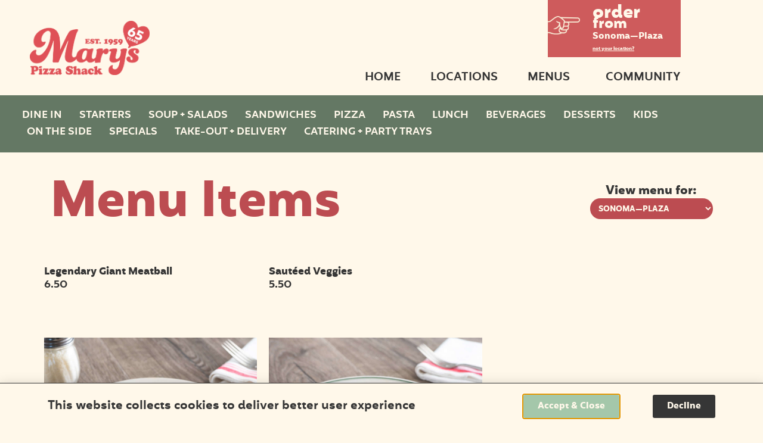

--- FILE ---
content_type: text/html; charset=UTF-8
request_url: https://maryspizzashack.com/menu_category/on-the-side/menu_location/sonoma-plaza/
body_size: 32222
content:
<!doctype html>
<html lang="en-US">
<head>
	<meta charset="UTF-8">
<script>
var gform;gform||(document.addEventListener("gform_main_scripts_loaded",function(){gform.scriptsLoaded=!0}),document.addEventListener("gform/theme/scripts_loaded",function(){gform.themeScriptsLoaded=!0}),window.addEventListener("DOMContentLoaded",function(){gform.domLoaded=!0}),gform={domLoaded:!1,scriptsLoaded:!1,themeScriptsLoaded:!1,isFormEditor:()=>"function"==typeof InitializeEditor,callIfLoaded:function(o){return!(!gform.domLoaded||!gform.scriptsLoaded||!gform.themeScriptsLoaded&&!gform.isFormEditor()||(gform.isFormEditor()&&console.warn("The use of gform.initializeOnLoaded() is deprecated in the form editor context and will be removed in Gravity Forms 3.1."),o(),0))},initializeOnLoaded:function(o){gform.callIfLoaded(o)||(document.addEventListener("gform_main_scripts_loaded",()=>{gform.scriptsLoaded=!0,gform.callIfLoaded(o)}),document.addEventListener("gform/theme/scripts_loaded",()=>{gform.themeScriptsLoaded=!0,gform.callIfLoaded(o)}),window.addEventListener("DOMContentLoaded",()=>{gform.domLoaded=!0,gform.callIfLoaded(o)}))},hooks:{action:{},filter:{}},addAction:function(o,r,e,t){gform.addHook("action",o,r,e,t)},addFilter:function(o,r,e,t){gform.addHook("filter",o,r,e,t)},doAction:function(o){gform.doHook("action",o,arguments)},applyFilters:function(o){return gform.doHook("filter",o,arguments)},removeAction:function(o,r){gform.removeHook("action",o,r)},removeFilter:function(o,r,e){gform.removeHook("filter",o,r,e)},addHook:function(o,r,e,t,n){null==gform.hooks[o][r]&&(gform.hooks[o][r]=[]);var d=gform.hooks[o][r];null==n&&(n=r+"_"+d.length),gform.hooks[o][r].push({tag:n,callable:e,priority:t=null==t?10:t})},doHook:function(r,o,e){var t;if(e=Array.prototype.slice.call(e,1),null!=gform.hooks[r][o]&&((o=gform.hooks[r][o]).sort(function(o,r){return o.priority-r.priority}),o.forEach(function(o){"function"!=typeof(t=o.callable)&&(t=window[t]),"action"==r?t.apply(null,e):e[0]=t.apply(null,e)})),"filter"==r)return e[0]},removeHook:function(o,r,t,n){var e;null!=gform.hooks[o][r]&&(e=(e=gform.hooks[o][r]).filter(function(o,r,e){return!!(null!=n&&n!=o.tag||null!=t&&t!=o.priority)}),gform.hooks[o][r]=e)}});
</script>

	<meta name="viewport" content="width=device-width, initial-scale=1">
	<link rel="profile" href="https://gmpg.org/xfn/11">
	<meta name='robots' content='index, follow, max-image-preview:large, max-snippet:-1, max-video-preview:-1' />

<!-- Google Tag Manager for WordPress by gtm4wp.com -->
<script data-cfasync="false" data-pagespeed-no-defer>
	var gtm4wp_datalayer_name = "dataLayer";
	var dataLayer = dataLayer || [];
</script>
<!-- End Google Tag Manager for WordPress by gtm4wp.com -->
	<!-- This site is optimized with the Yoast SEO Premium plugin v24.0 (Yoast SEO v26.5) - https://yoast.com/wordpress/plugins/seo/ -->
	<title>Menu Items &#8211; Mary&#039;s Pizza Shack</title>
	<link rel="canonical" href="https://maryspizzashack.com/menu_category/on-the-side/" />
	<meta property="og:locale" content="en_US" />
	<meta property="og:type" content="website" />
	<meta property="og:title" content="Archives" />
	<meta property="og:url" content="https://maryspizzashack.com/menu_category/on-the-side/" />
	<meta property="og:site_name" content="Mary&#039;s Pizza Shack" />
	<meta name="twitter:card" content="summary_large_image" />
	<meta name="twitter:site" content="@maryspizzashack" />
	<script type="application/ld+json" class="yoast-schema-graph">{"@context":"https://schema.org","@graph":[{"@type":"CollectionPage","@id":"https://maryspizzashack.com/menu_category/on-the-side/","url":"https://maryspizzashack.com/menu_category/on-the-side/","name":"","isPartOf":{"@id":"https://maryspizzashack.com/#website"},"breadcrumb":{"@id":"https://maryspizzashack.com/menu_category/on-the-side/#breadcrumb"},"inLanguage":"en-US"},{"@type":"BreadcrumbList","@id":"https://maryspizzashack.com/menu_category/on-the-side/#breadcrumb","itemListElement":[{"@type":"ListItem","position":1,"name":"Home","item":"https://maryspizzashack.com/"},{"@type":"ListItem","position":2,"name":"Dine In","item":"https://maryspizzashack.com/menu_category/dine-in/"},{"@type":"ListItem","position":3,"name":"On The Side"}]},{"@type":"WebSite","@id":"https://maryspizzashack.com/#website","url":"https://maryspizzashack.com/","name":"Mary&#039;s Pizza Shack","description":"Fancy description.","publisher":{"@id":"https://maryspizzashack.com/#organization"},"potentialAction":[{"@type":"SearchAction","target":{"@type":"EntryPoint","urlTemplate":"https://maryspizzashack.com/?s={search_term_string}"},"query-input":{"@type":"PropertyValueSpecification","valueRequired":true,"valueName":"search_term_string"}}],"inLanguage":"en-US"},{"@type":"Organization","@id":"https://maryspizzashack.com/#organization","name":"Mary's Pizza Shack","url":"https://maryspizzashack.com/","logo":{"@type":"ImageObject","inLanguage":"en-US","@id":"https://maryspizzashack.com/#/schema/logo/image/","url":"https://maryspizzashack.com/wp-content/uploads/marys_pizza_shack_logo_FINAL.png","contentUrl":"https://maryspizzashack.com/wp-content/uploads/marys_pizza_shack_logo_FINAL.png","width":1856,"height":620,"caption":"Mary's Pizza Shack"},"image":{"@id":"https://maryspizzashack.com/#/schema/logo/image/"},"sameAs":["https://www.facebook.com/maryspizzashack/","https://x.com/maryspizzashack","https://www.instagram.com/maryspizzashack/","https://www.linkedin.com/company/mary's-pizza-shack/"]}]}</script>
	<!-- / Yoast SEO Premium plugin. -->


<link rel="alternate" type="application/rss+xml" title="Mary&#039;s Pizza Shack &raquo; Feed" href="https://maryspizzashack.com/feed/" />
<link rel="alternate" type="application/rss+xml" title="Mary&#039;s Pizza Shack &raquo; Comments Feed" href="https://maryspizzashack.com/comments/feed/" />
<link rel="alternate" type="application/rss+xml" title="Mary&#039;s Pizza Shack &raquo; Menu Items Feed" href="https://maryspizzashack.com/menuitem/feed/" />
<style id='wp-img-auto-sizes-contain-inline-css'>
img:is([sizes=auto i],[sizes^="auto," i]){contain-intrinsic-size:3000px 1500px}
/*# sourceURL=wp-img-auto-sizes-contain-inline-css */
</style>
<style id='wp-emoji-styles-inline-css'>

	img.wp-smiley, img.emoji {
		display: inline !important;
		border: none !important;
		box-shadow: none !important;
		height: 1em !important;
		width: 1em !important;
		margin: 0 0.07em !important;
		vertical-align: -0.1em !important;
		background: none !important;
		padding: 0 !important;
	}
/*# sourceURL=wp-emoji-styles-inline-css */
</style>
<!-- <link rel='stylesheet' id='wp-block-library-css' href='https://maryspizzashack.com/wp-includes/css/dist/block-library/style.min.css?ver=6.9' media='all' /> -->
<link rel="stylesheet" type="text/css" href="//maryspizzashack.com/wp-content/cache/wpfc-minified/1s80kzt6/4m5wy.css" media="all"/>
<style id='global-styles-inline-css'>
:root{--wp--preset--aspect-ratio--square: 1;--wp--preset--aspect-ratio--4-3: 4/3;--wp--preset--aspect-ratio--3-4: 3/4;--wp--preset--aspect-ratio--3-2: 3/2;--wp--preset--aspect-ratio--2-3: 2/3;--wp--preset--aspect-ratio--16-9: 16/9;--wp--preset--aspect-ratio--9-16: 9/16;--wp--preset--color--black: #000000;--wp--preset--color--cyan-bluish-gray: #abb8c3;--wp--preset--color--white: #ffffff;--wp--preset--color--pale-pink: #f78da7;--wp--preset--color--vivid-red: #cf2e2e;--wp--preset--color--luminous-vivid-orange: #ff6900;--wp--preset--color--luminous-vivid-amber: #fcb900;--wp--preset--color--light-green-cyan: #7bdcb5;--wp--preset--color--vivid-green-cyan: #00d084;--wp--preset--color--pale-cyan-blue: #8ed1fc;--wp--preset--color--vivid-cyan-blue: #0693e3;--wp--preset--color--vivid-purple: #9b51e0;--wp--preset--gradient--vivid-cyan-blue-to-vivid-purple: linear-gradient(135deg,rgb(6,147,227) 0%,rgb(155,81,224) 100%);--wp--preset--gradient--light-green-cyan-to-vivid-green-cyan: linear-gradient(135deg,rgb(122,220,180) 0%,rgb(0,208,130) 100%);--wp--preset--gradient--luminous-vivid-amber-to-luminous-vivid-orange: linear-gradient(135deg,rgb(252,185,0) 0%,rgb(255,105,0) 100%);--wp--preset--gradient--luminous-vivid-orange-to-vivid-red: linear-gradient(135deg,rgb(255,105,0) 0%,rgb(207,46,46) 100%);--wp--preset--gradient--very-light-gray-to-cyan-bluish-gray: linear-gradient(135deg,rgb(238,238,238) 0%,rgb(169,184,195) 100%);--wp--preset--gradient--cool-to-warm-spectrum: linear-gradient(135deg,rgb(74,234,220) 0%,rgb(151,120,209) 20%,rgb(207,42,186) 40%,rgb(238,44,130) 60%,rgb(251,105,98) 80%,rgb(254,248,76) 100%);--wp--preset--gradient--blush-light-purple: linear-gradient(135deg,rgb(255,206,236) 0%,rgb(152,150,240) 100%);--wp--preset--gradient--blush-bordeaux: linear-gradient(135deg,rgb(254,205,165) 0%,rgb(254,45,45) 50%,rgb(107,0,62) 100%);--wp--preset--gradient--luminous-dusk: linear-gradient(135deg,rgb(255,203,112) 0%,rgb(199,81,192) 50%,rgb(65,88,208) 100%);--wp--preset--gradient--pale-ocean: linear-gradient(135deg,rgb(255,245,203) 0%,rgb(182,227,212) 50%,rgb(51,167,181) 100%);--wp--preset--gradient--electric-grass: linear-gradient(135deg,rgb(202,248,128) 0%,rgb(113,206,126) 100%);--wp--preset--gradient--midnight: linear-gradient(135deg,rgb(2,3,129) 0%,rgb(40,116,252) 100%);--wp--preset--font-size--small: 13px;--wp--preset--font-size--medium: 20px;--wp--preset--font-size--large: 36px;--wp--preset--font-size--x-large: 42px;--wp--preset--spacing--20: 0.44rem;--wp--preset--spacing--30: 0.67rem;--wp--preset--spacing--40: 1rem;--wp--preset--spacing--50: 1.5rem;--wp--preset--spacing--60: 2.25rem;--wp--preset--spacing--70: 3.38rem;--wp--preset--spacing--80: 5.06rem;--wp--preset--shadow--natural: 6px 6px 9px rgba(0, 0, 0, 0.2);--wp--preset--shadow--deep: 12px 12px 50px rgba(0, 0, 0, 0.4);--wp--preset--shadow--sharp: 6px 6px 0px rgba(0, 0, 0, 0.2);--wp--preset--shadow--outlined: 6px 6px 0px -3px rgb(255, 255, 255), 6px 6px rgb(0, 0, 0);--wp--preset--shadow--crisp: 6px 6px 0px rgb(0, 0, 0);}:root { --wp--style--global--content-size: 800px;--wp--style--global--wide-size: 1200px; }:where(body) { margin: 0; }.wp-site-blocks > .alignleft { float: left; margin-right: 2em; }.wp-site-blocks > .alignright { float: right; margin-left: 2em; }.wp-site-blocks > .aligncenter { justify-content: center; margin-left: auto; margin-right: auto; }:where(.wp-site-blocks) > * { margin-block-start: 24px; margin-block-end: 0; }:where(.wp-site-blocks) > :first-child { margin-block-start: 0; }:where(.wp-site-blocks) > :last-child { margin-block-end: 0; }:root { --wp--style--block-gap: 24px; }:root :where(.is-layout-flow) > :first-child{margin-block-start: 0;}:root :where(.is-layout-flow) > :last-child{margin-block-end: 0;}:root :where(.is-layout-flow) > *{margin-block-start: 24px;margin-block-end: 0;}:root :where(.is-layout-constrained) > :first-child{margin-block-start: 0;}:root :where(.is-layout-constrained) > :last-child{margin-block-end: 0;}:root :where(.is-layout-constrained) > *{margin-block-start: 24px;margin-block-end: 0;}:root :where(.is-layout-flex){gap: 24px;}:root :where(.is-layout-grid){gap: 24px;}.is-layout-flow > .alignleft{float: left;margin-inline-start: 0;margin-inline-end: 2em;}.is-layout-flow > .alignright{float: right;margin-inline-start: 2em;margin-inline-end: 0;}.is-layout-flow > .aligncenter{margin-left: auto !important;margin-right: auto !important;}.is-layout-constrained > .alignleft{float: left;margin-inline-start: 0;margin-inline-end: 2em;}.is-layout-constrained > .alignright{float: right;margin-inline-start: 2em;margin-inline-end: 0;}.is-layout-constrained > .aligncenter{margin-left: auto !important;margin-right: auto !important;}.is-layout-constrained > :where(:not(.alignleft):not(.alignright):not(.alignfull)){max-width: var(--wp--style--global--content-size);margin-left: auto !important;margin-right: auto !important;}.is-layout-constrained > .alignwide{max-width: var(--wp--style--global--wide-size);}body .is-layout-flex{display: flex;}.is-layout-flex{flex-wrap: wrap;align-items: center;}.is-layout-flex > :is(*, div){margin: 0;}body .is-layout-grid{display: grid;}.is-layout-grid > :is(*, div){margin: 0;}body{padding-top: 0px;padding-right: 0px;padding-bottom: 0px;padding-left: 0px;}a:where(:not(.wp-element-button)){text-decoration: underline;}:root :where(.wp-element-button, .wp-block-button__link){background-color: #32373c;border-width: 0;color: #fff;font-family: inherit;font-size: inherit;font-style: inherit;font-weight: inherit;letter-spacing: inherit;line-height: inherit;padding-top: calc(0.667em + 2px);padding-right: calc(1.333em + 2px);padding-bottom: calc(0.667em + 2px);padding-left: calc(1.333em + 2px);text-decoration: none;text-transform: inherit;}.has-black-color{color: var(--wp--preset--color--black) !important;}.has-cyan-bluish-gray-color{color: var(--wp--preset--color--cyan-bluish-gray) !important;}.has-white-color{color: var(--wp--preset--color--white) !important;}.has-pale-pink-color{color: var(--wp--preset--color--pale-pink) !important;}.has-vivid-red-color{color: var(--wp--preset--color--vivid-red) !important;}.has-luminous-vivid-orange-color{color: var(--wp--preset--color--luminous-vivid-orange) !important;}.has-luminous-vivid-amber-color{color: var(--wp--preset--color--luminous-vivid-amber) !important;}.has-light-green-cyan-color{color: var(--wp--preset--color--light-green-cyan) !important;}.has-vivid-green-cyan-color{color: var(--wp--preset--color--vivid-green-cyan) !important;}.has-pale-cyan-blue-color{color: var(--wp--preset--color--pale-cyan-blue) !important;}.has-vivid-cyan-blue-color{color: var(--wp--preset--color--vivid-cyan-blue) !important;}.has-vivid-purple-color{color: var(--wp--preset--color--vivid-purple) !important;}.has-black-background-color{background-color: var(--wp--preset--color--black) !important;}.has-cyan-bluish-gray-background-color{background-color: var(--wp--preset--color--cyan-bluish-gray) !important;}.has-white-background-color{background-color: var(--wp--preset--color--white) !important;}.has-pale-pink-background-color{background-color: var(--wp--preset--color--pale-pink) !important;}.has-vivid-red-background-color{background-color: var(--wp--preset--color--vivid-red) !important;}.has-luminous-vivid-orange-background-color{background-color: var(--wp--preset--color--luminous-vivid-orange) !important;}.has-luminous-vivid-amber-background-color{background-color: var(--wp--preset--color--luminous-vivid-amber) !important;}.has-light-green-cyan-background-color{background-color: var(--wp--preset--color--light-green-cyan) !important;}.has-vivid-green-cyan-background-color{background-color: var(--wp--preset--color--vivid-green-cyan) !important;}.has-pale-cyan-blue-background-color{background-color: var(--wp--preset--color--pale-cyan-blue) !important;}.has-vivid-cyan-blue-background-color{background-color: var(--wp--preset--color--vivid-cyan-blue) !important;}.has-vivid-purple-background-color{background-color: var(--wp--preset--color--vivid-purple) !important;}.has-black-border-color{border-color: var(--wp--preset--color--black) !important;}.has-cyan-bluish-gray-border-color{border-color: var(--wp--preset--color--cyan-bluish-gray) !important;}.has-white-border-color{border-color: var(--wp--preset--color--white) !important;}.has-pale-pink-border-color{border-color: var(--wp--preset--color--pale-pink) !important;}.has-vivid-red-border-color{border-color: var(--wp--preset--color--vivid-red) !important;}.has-luminous-vivid-orange-border-color{border-color: var(--wp--preset--color--luminous-vivid-orange) !important;}.has-luminous-vivid-amber-border-color{border-color: var(--wp--preset--color--luminous-vivid-amber) !important;}.has-light-green-cyan-border-color{border-color: var(--wp--preset--color--light-green-cyan) !important;}.has-vivid-green-cyan-border-color{border-color: var(--wp--preset--color--vivid-green-cyan) !important;}.has-pale-cyan-blue-border-color{border-color: var(--wp--preset--color--pale-cyan-blue) !important;}.has-vivid-cyan-blue-border-color{border-color: var(--wp--preset--color--vivid-cyan-blue) !important;}.has-vivid-purple-border-color{border-color: var(--wp--preset--color--vivid-purple) !important;}.has-vivid-cyan-blue-to-vivid-purple-gradient-background{background: var(--wp--preset--gradient--vivid-cyan-blue-to-vivid-purple) !important;}.has-light-green-cyan-to-vivid-green-cyan-gradient-background{background: var(--wp--preset--gradient--light-green-cyan-to-vivid-green-cyan) !important;}.has-luminous-vivid-amber-to-luminous-vivid-orange-gradient-background{background: var(--wp--preset--gradient--luminous-vivid-amber-to-luminous-vivid-orange) !important;}.has-luminous-vivid-orange-to-vivid-red-gradient-background{background: var(--wp--preset--gradient--luminous-vivid-orange-to-vivid-red) !important;}.has-very-light-gray-to-cyan-bluish-gray-gradient-background{background: var(--wp--preset--gradient--very-light-gray-to-cyan-bluish-gray) !important;}.has-cool-to-warm-spectrum-gradient-background{background: var(--wp--preset--gradient--cool-to-warm-spectrum) !important;}.has-blush-light-purple-gradient-background{background: var(--wp--preset--gradient--blush-light-purple) !important;}.has-blush-bordeaux-gradient-background{background: var(--wp--preset--gradient--blush-bordeaux) !important;}.has-luminous-dusk-gradient-background{background: var(--wp--preset--gradient--luminous-dusk) !important;}.has-pale-ocean-gradient-background{background: var(--wp--preset--gradient--pale-ocean) !important;}.has-electric-grass-gradient-background{background: var(--wp--preset--gradient--electric-grass) !important;}.has-midnight-gradient-background{background: var(--wp--preset--gradient--midnight) !important;}.has-small-font-size{font-size: var(--wp--preset--font-size--small) !important;}.has-medium-font-size{font-size: var(--wp--preset--font-size--medium) !important;}.has-large-font-size{font-size: var(--wp--preset--font-size--large) !important;}.has-x-large-font-size{font-size: var(--wp--preset--font-size--x-large) !important;}
:root :where(.wp-block-pullquote){font-size: 1.5em;line-height: 1.6;}
/*# sourceURL=global-styles-inline-css */
</style>
<!-- <link rel='stylesheet' id='magic-liquidizer-table-style-css' href='https://maryspizzashack.com/wp-content/plugins/magic-liquidizer-responsive-table/idcss/ml-responsive-table.css?ver=2.0.3' media='all' /> -->
<!-- <link rel='stylesheet' id='cff-css' href='https://maryspizzashack.com/wp-content/plugins/custom-facebook-feed-pro/assets/css/cff-style.css?ver=3.19.5' media='all' /> -->
<!-- <link rel='stylesheet' id='hello-elementor-css' href='https://maryspizzashack.com/wp-content/themes/hello-elementor/style.min.css?ver=3.3.0' media='all' /> -->
<!-- <link rel='stylesheet' id='hello-elementor-theme-style-css' href='https://maryspizzashack.com/wp-content/themes/hello-elementor/theme.min.css?ver=3.3.0' media='all' /> -->
<!-- <link rel='stylesheet' id='hello-elementor-header-footer-css' href='https://maryspizzashack.com/wp-content/themes/hello-elementor/header-footer.min.css?ver=3.3.0' media='all' /> -->
<!-- <link rel='stylesheet' id='elementor-frontend-css' href='https://maryspizzashack.com/wp-content/plugins/elementor/assets/css/frontend.min.css?ver=3.33.4' media='all' /> -->
<!-- <link rel='stylesheet' id='widget-heading-css' href='https://maryspizzashack.com/wp-content/plugins/elementor/assets/css/widget-heading.min.css?ver=3.33.4' media='all' /> -->
<!-- <link rel='stylesheet' id='widget-image-css' href='https://maryspizzashack.com/wp-content/plugins/elementor/assets/css/widget-image.min.css?ver=3.33.4' media='all' /> -->
<!-- <link rel='stylesheet' id='e-animation-fadeIn-css' href='https://maryspizzashack.com/wp-content/plugins/elementor/assets/lib/animations/styles/fadeIn.min.css?ver=3.33.4' media='all' /> -->
<!-- <link rel='stylesheet' id='widget-nav-menu-css' href='https://maryspizzashack.com/wp-content/plugins/elementor-pro/assets/css/widget-nav-menu.min.css?ver=3.28.0' media='all' /> -->
<!-- <link rel='stylesheet' id='e-sticky-css' href='https://maryspizzashack.com/wp-content/plugins/elementor-pro/assets/css/modules/sticky.min.css?ver=3.28.0' media='all' /> -->
<!-- <link rel='stylesheet' id='eael-general-css' href='https://maryspizzashack.com/wp-content/plugins/essential-addons-for-elementor-lite/assets/front-end/css/view/general.min.css?ver=6.5.3' media='all' /> -->
<!-- <link rel='stylesheet' id='eael-4285-css' href='https://maryspizzashack.com/wp-content/uploads/essential-addons-elementor/eael-4285.css?ver=1762812210' media='all' /> -->
<!-- <link rel='stylesheet' id='widget-social-icons-css' href='https://maryspizzashack.com/wp-content/plugins/elementor/assets/css/widget-social-icons.min.css?ver=3.33.4' media='all' /> -->
<!-- <link rel='stylesheet' id='e-apple-webkit-css' href='https://maryspizzashack.com/wp-content/plugins/elementor/assets/css/conditionals/apple-webkit.min.css?ver=3.33.4' media='all' /> -->
<!-- <link rel='stylesheet' id='gravity_forms_theme_reset-css' href='https://maryspizzashack.com/wp-content/plugins/gravityforms/assets/css/dist/gravity-forms-theme-reset.min.css?ver=2.9.26' media='all' /> -->
<!-- <link rel='stylesheet' id='gravity_forms_theme_foundation-css' href='https://maryspizzashack.com/wp-content/plugins/gravityforms/assets/css/dist/gravity-forms-theme-foundation.min.css?ver=2.9.26' media='all' /> -->
<!-- <link rel='stylesheet' id='gravity_forms_theme_framework-css' href='https://maryspizzashack.com/wp-content/plugins/gravityforms/assets/css/dist/gravity-forms-theme-framework.min.css?ver=2.9.26' media='all' /> -->
<!-- <link rel='stylesheet' id='e-popup-css' href='https://maryspizzashack.com/wp-content/plugins/elementor-pro/assets/css/conditionals/popup.min.css?ver=3.28.0' media='all' /> -->
<!-- <link rel='stylesheet' id='elementor-icons-css' href='https://maryspizzashack.com/wp-content/plugins/elementor/assets/lib/eicons/css/elementor-icons.min.css?ver=5.44.0' media='all' /> -->
<link rel="stylesheet" type="text/css" href="//maryspizzashack.com/wp-content/cache/wpfc-minified/mc0oed7d/5r7m7.css" media="all"/>
<style id='elementor-icons-inline-css'>

		.elementor-add-new-section .elementor-add-templately-promo-button{
            background-color: #5d4fff;
            background-image: url(https://maryspizzashack.com/wp-content/plugins/essential-addons-for-elementor-lite/assets/admin/images/templately/logo-icon.svg);
            background-repeat: no-repeat;
            background-position: center center;
            position: relative;
        }
        
		.elementor-add-new-section .elementor-add-templately-promo-button > i{
            height: 12px;
        }
        
        body .elementor-add-new-section .elementor-add-section-area-button {
            margin-left: 0;
        }

		.elementor-add-new-section .elementor-add-templately-promo-button{
            background-color: #5d4fff;
            background-image: url(https://maryspizzashack.com/wp-content/plugins/essential-addons-for-elementor-lite/assets/admin/images/templately/logo-icon.svg);
            background-repeat: no-repeat;
            background-position: center center;
            position: relative;
        }
        
		.elementor-add-new-section .elementor-add-templately-promo-button > i{
            height: 12px;
        }
        
        body .elementor-add-new-section .elementor-add-section-area-button {
            margin-left: 0;
        }
/*# sourceURL=elementor-icons-inline-css */
</style>
<link rel='stylesheet' id='elementor-post-4254-css' href='https://maryspizzashack.com/wp-content/uploads/elementor/css/post-4254.css?ver=1769192688' media='all' />
<link rel='stylesheet' id='elementor-post-4283-css' href='https://maryspizzashack.com/wp-content/uploads/elementor/css/post-4283.css?ver=1769192688' media='all' />
<link rel='stylesheet' id='elementor-post-4285-css' href='https://maryspizzashack.com/wp-content/uploads/elementor/css/post-4285.css?ver=1769192688' media='all' />
<link rel='stylesheet' id='elementor-post-4757-css' href='https://maryspizzashack.com/wp-content/uploads/elementor/css/post-4757.css?ver=1769192742' media='all' />
<link rel='stylesheet' id='elementor-post-8349-css' href='https://maryspizzashack.com/wp-content/uploads/elementor/css/post-8349.css?ver=1769192688' media='all' />
<link rel='stylesheet' id='elementor-post-8274-css' href='https://maryspizzashack.com/wp-content/uploads/elementor/css/post-8274.css?ver=1769192688' media='all' />
<link rel='stylesheet' id='elementor-post-7324-css' href='https://maryspizzashack.com/wp-content/uploads/elementor/css/post-7324.css?ver=1769192688' media='all' />
<!-- <link rel='stylesheet' id='elementor-gf-local-roboto-css' href='https://maryspizzashack.com/wp-content/uploads/elementor/google-fonts/css/roboto.css?ver=1742252447' media='all' /> -->
<!-- <link rel='stylesheet' id='elementor-icons-shared-0-css' href='https://maryspizzashack.com/wp-content/plugins/elementor/assets/lib/font-awesome/css/fontawesome.min.css?ver=5.15.3' media='all' /> -->
<!-- <link rel='stylesheet' id='elementor-icons-fa-brands-css' href='https://maryspizzashack.com/wp-content/plugins/elementor/assets/lib/font-awesome/css/brands.min.css?ver=5.15.3' media='all' /> -->
<!-- <link rel='stylesheet' id='elementor-icons-fa-solid-css' href='https://maryspizzashack.com/wp-content/plugins/elementor/assets/lib/font-awesome/css/solid.min.css?ver=5.15.3' media='all' /> -->
<link rel="stylesheet" type="text/css" href="//maryspizzashack.com/wp-content/cache/wpfc-minified/lleo466q/4m661.css" media="all"/>
<script src='//maryspizzashack.com/wp-content/cache/wpfc-minified/11wihj8o/4m5wy.js' type="text/javascript"></script>
<!-- <script src="https://maryspizzashack.com/wp-includes/js/jquery/jquery.min.js?ver=3.7.1" id="jquery-core-js"></script> -->
<!-- <script src="https://maryspizzashack.com/wp-includes/js/jquery/jquery-migrate.min.js?ver=3.4.1" id="jquery-migrate-js"></script> -->
<!-- <script src="https://maryspizzashack.com/wp-content/plugins/magic-liquidizer-responsive-table/idjs/ml.responsive.table.min.js?ver=2.0.3" id="magic-liquidizer-table-js"></script> -->
<link rel="https://api.w.org/" href="https://maryspizzashack.com/wp-json/" /><link rel="alternate" title="JSON" type="application/json" href="https://maryspizzashack.com/wp-json/wp/v2/menu_category/35" /><link rel="EditURI" type="application/rsd+xml" title="RSD" href="https://maryspizzashack.com/xmlrpc.php?rsd" />
<meta name="generator" content="WordPress 6.9" />
<!-- start Simple Custom CSS and JS -->
<script>
    function updateAriaLabel() {
		//accessibe adds this AI description which is not accurate
        var spanElement = document.querySelector('span[role="img"][aria-label="Man in black crew neck shirt wearing black sunglasses"].acsb-sr-only');
        if (spanElement) {
            spanElement.setAttribute('aria-label', 'Vintage photo of Mary Fazio, founder of Mary’s Pizza Shack');
        }
		
				//accessibe adds this AI description which is not accurate
        var spanElement = document.querySelector('span[role="img"][aria-label="Girl in white tank top eating brown food"].acsb-sr-only');
        if (spanElement) {
            spanElement.setAttribute('aria-label', 'Young girl in dress eating spagehetti');
        }
		
		var slideHidden = document.querySelector('.elementor-element-44d0f772');
		 if (slideHidden) {
		  slideHidden.setAttribute('role', 'group');
          slideHidden.setAttribute('aria-roledescription', 'carousel slide');
        }
		
	  var originalElement = document.querySelector('.acsb-sr-only.acsb-skip-link');
      // Remove 'aria-live' and 'role' attributes
      if (originalElement) {
        originalElement.removeAttribute('aria-live');
        originalElement.removeAttribute('role');
      }
		
    var paragraphElementMMenus = document.querySelector('p.elementor-heading-title[aria-level="3"]');
    if (paragraphElementMMenus) {
    if (paragraphElementMMenus.textContent.startsWith("Mmmmmenus!")) {
    paragraphElementMMenus.removeAttribute('aria-level');
    var newDiv = document.createElement('div');
    newDiv.setAttribute('role', 'heading');
    newDiv.setAttribute('aria-level', '3');
    newDiv.appendChild(paragraphElementMMenus.cloneNode(true));
    }
    }
		
		var marysIcons = document.querySelectorAll('img.marys-blk-icon');
     marysIcons.forEach(function (icon) {
        if (!icon.alt) {
            icon.alt = "Marys's Pizza Shack icon";
       }
  	});
		
  //add caption to video 
  var targetDiv = document.querySelector('.elementor-element-2a094721');
  if (targetDiv) {
  var videoElement = targetDiv.querySelector('video');
   if (videoElement) {
    var existingTrack = videoElement.querySelector('track[kind="captions"]');
    if (!existingTrack) {
    var trackElement = document.createElement('track');
    trackElement.kind = 'captions';
    trackElement.label = 'English';
    trackElement.src = 'https://maryspizzashack.com/wp-content/uploads/maryspizzashack-launch.vtt';
    trackElement.srclang = 'en';
    trackElement.default = true; // Set to true if this is the default track
    videoElement.appendChild(trackElement);
    }
   }
  }
//add assistive text to a tag
var menuGridItems = document.querySelectorAll('.main-menu-grid-item');
menuGridItems.forEach(function(menuItem) {
  var anchorTag = menuItem.querySelector('a');
  var h2Tag = menuItem.querySelector('h2');
  if (anchorTag && h2Tag) {
    anchorTag.setAttribute('aria-label', h2Tag.innerText);
  }
});
		
	//single menu items 
		var menuSingleItems = document.querySelectorAll('.menu-item');
menuSingleItems.forEach(function(menuSingleItem) {
  var anchorTag = menuSingleItem.querySelector('a');
  var h3Tag = menuSingleItem.querySelector('h3');
  if (anchorTag && h3Tag) {
    anchorTag.setAttribute('aria-label', h3Tag.innerText + ' select to view enlarged image');
  }
});

var menuSingleItems = document.querySelectorAll('.menu-item');
menuSingleItems.forEach(function(menuSingleItem) {
  var anchorTag = menuSingleItem.querySelector('a');
  var h4Tag = menuSingleItem.querySelector('h4');
  if (anchorTag && h4Tag) {
    anchorTag.setAttribute('aria-label', h4Tag.innerText + ' select to view enlarged image');
  }
});
		
var selectElementMenuLocation = document.getElementById('menuLocationFilter');

// Check if the <select> element is found
if (selectElementMenuLocation) {
  // Set the aria-label attribute
  selectElementMenuLocation.setAttribute('aria-label', 'View menu options for pick a location');
}
		
    }

    // Call the function every 3 seconds
    setInterval(updateAriaLabel, 3000);

   jQuery(document).ready(function() {
	   //vimeo desc
	    jQuery('iframe[src^="https://player.vimeo.com/video/724667173"]').each(function() {
        jQuery(this).attr('aria-hidden', 'true');
		jQuery(this).attr('tabindex', '-1');
      });
    });

    document.addEventListener("DOMContentLoaded", function () {
      var swiperWrapper = document.querySelector('.swiper-wrapper');

      if (swiperWrapper) {
        var childDivs = swiperWrapper.children;

        for (var i = 0; i < childDivs.length; i++) {
          var childDiv = childDivs[i];

          // Add role and aria-roledescription attributes to each immediate child div
          childDiv.setAttribute('role', 'group');
          childDiv.setAttribute('aria-roledescription', 'carousel slide');
        }
      }
    });</script>
<!-- end Simple Custom CSS and JS -->
<!-- Custom Facebook Feed JS vars -->
<script type="text/javascript">
var cffsiteurl = "https://maryspizzashack.com/wp-content/plugins";
var cffajaxurl = "https://maryspizzashack.com/wp-admin/admin-ajax.php";


var cfflinkhashtags = "true";
</script>
<script type="text/javascript">
(function(url){
	if(/(?:Chrome\/26\.0\.1410\.63 Safari\/537\.31|WordfenceTestMonBot)/.test(navigator.userAgent)){ return; }
	var addEvent = function(evt, handler) {
		if (window.addEventListener) {
			document.addEventListener(evt, handler, false);
		} else if (window.attachEvent) {
			document.attachEvent('on' + evt, handler);
		}
	};
	var removeEvent = function(evt, handler) {
		if (window.removeEventListener) {
			document.removeEventListener(evt, handler, false);
		} else if (window.detachEvent) {
			document.detachEvent('on' + evt, handler);
		}
	};
	var evts = 'contextmenu dblclick drag dragend dragenter dragleave dragover dragstart drop keydown keypress keyup mousedown mousemove mouseout mouseover mouseup mousewheel scroll'.split(' ');
	var logHuman = function() {
		if (window.wfLogHumanRan) { return; }
		window.wfLogHumanRan = true;
		var wfscr = document.createElement('script');
		wfscr.type = 'text/javascript';
		wfscr.async = true;
		wfscr.src = url + '&r=' + Math.random();
		(document.getElementsByTagName('head')[0]||document.getElementsByTagName('body')[0]).appendChild(wfscr);
		for (var i = 0; i < evts.length; i++) {
			removeEvent(evts[i], logHuman);
		}
	};
	for (var i = 0; i < evts.length; i++) {
		addEvent(evts[i], logHuman);
	}
})('//maryspizzashack.com/?wordfence_lh=1&hid=9C182D0876B482CD521FA5466B97675C');
</script>
<!-- Google Tag Manager for WordPress by gtm4wp.com -->
<!-- GTM Container placement set to off -->
<script data-cfasync="false" data-pagespeed-no-defer>
	var dataLayer_content = {"pagePostType":"menuitem","pagePostType2":"tax-menuitem","pageCategory":[]};
	dataLayer.push( dataLayer_content );
</script>
<script data-cfasync="false" data-pagespeed-no-defer>
	console.warn && console.warn("[GTM4WP] Google Tag Manager container code placement set to OFF !!!");
	console.warn && console.warn("[GTM4WP] Data layer codes are active but GTM container must be loaded using custom coding !!!");
</script>
<!-- End Google Tag Manager for WordPress by gtm4wp.com --><meta name="generator" content="Elementor 3.33.4; features: additional_custom_breakpoints; settings: css_print_method-external, google_font-enabled, font_display-auto">
<!-- Google Tag Manager -->
<script>(function(w,d,s,l,i){w[l]=w[l]||[];w[l].push({'gtm.start':
new Date().getTime(),event:'gtm.js'});var f=d.getElementsByTagName(s)[0],
j=d.createElement(s),dl=l!='dataLayer'?'&l='+l:'';j.async=true;j.src=
'https://www.googletagmanager.com/gtm.js?id='+i+dl;f.parentNode.insertBefore(j,f);
})(window,document,'script','dataLayer','GTM-NK54GJS');</script>
<!-- End Google Tag Manager -->
			<style>
				.e-con.e-parent:nth-of-type(n+4):not(.e-lazyloaded):not(.e-no-lazyload),
				.e-con.e-parent:nth-of-type(n+4):not(.e-lazyloaded):not(.e-no-lazyload) * {
					background-image: none !important;
				}
				@media screen and (max-height: 1024px) {
					.e-con.e-parent:nth-of-type(n+3):not(.e-lazyloaded):not(.e-no-lazyload),
					.e-con.e-parent:nth-of-type(n+3):not(.e-lazyloaded):not(.e-no-lazyload) * {
						background-image: none !important;
					}
				}
				@media screen and (max-height: 640px) {
					.e-con.e-parent:nth-of-type(n+2):not(.e-lazyloaded):not(.e-no-lazyload),
					.e-con.e-parent:nth-of-type(n+2):not(.e-lazyloaded):not(.e-no-lazyload) * {
						background-image: none !important;
					}
				}
			</style>
			<link rel="icon" href="https://maryspizzashack.com/wp-content/uploads/cropped-mps-favicon-32x32.png" sizes="32x32" />
<link rel="icon" href="https://maryspizzashack.com/wp-content/uploads/cropped-mps-favicon-192x192.png" sizes="192x192" />
<link rel="apple-touch-icon" href="https://maryspizzashack.com/wp-content/uploads/cropped-mps-favicon-180x180.png" />
<meta name="msapplication-TileImage" content="https://maryspizzashack.com/wp-content/uploads/cropped-mps-favicon-270x270.png" />
		<style id="wp-custom-css">
			::-webkit-scrollbar {
    width: 12px;
}
 
::-webkit-scrollbar-track {
    background:#FFF8EA; 
    border-radius: 10px;
	-webkit-box-shadow: inset 0 0 6px rgba(0,0,0,0.3); 
	
}
 
::-webkit-scrollbar-thumb {
    border-radius: 10px;
	background:#A4C7A9; 
}

#post-4190 .child-menu-items .child-items{
width:100%;	
}
.menu-items-parent,.grand-child-items {
    display: flex;
    flex-wrap: wrap;
}

.menu-items-parent .menu-item,.grand-child-items .menu-item {
    width: calc(33.33% - 20px);
    margin-right: 20px;
}
.child-items{
	width:100%;
}
.child-menu-items{
	width:100%;
}
.child-items > .menu-item {
    width: calc(33.33% - 20px);
    margin-right: 20px;
}
.child-menu-items-wrapper {
    display: flex;
    flex-wrap: wrap;
}

.child-menu-items-wrapper > .menu-item {
    width: calc(33.33% - 30px);
    margin-right: 30px;
}
.menu-item .price{
	position:absolute;
	display:block;
	min-height:60px;
		min-height:3vh;
}
.menu-content{
	padding-top:60px;
		padding-top:6em;
}
.term-4 .menu-content,.term-8 .menu-content{
	padding-top:90px;
}
.term-12 .menu-content{
	padding-top:6em
}
.term-4 .menu-item .price{

	min-height:3vh;
}
.child-menu-items.pizza .menu-content {
    padding-top: 6em;
}
.menu-items-parent.pizza-dine_in .menu-content,.menu-items-parent.specials .menu-content {
    padding-top: 6em;
}
.menu-items-parent.starters .menu-content {
    padding-top: 6em;
}
.menu-items-parent.soup-salads .menu-content {
    padding-top: 6em;
}
.menu-item {
    position: relative;
}
.header-order-now-btn a {
    background-image: url(/wp-content/uploads/hand-icon-creame.png);
    background-repeat: no-repeat;
    background-size: 42%;
    background-position: -2px center;
}

.home-menu-button {
	display:none !important;
}

span.addendum1,span.addendum2 {
    color: #BC4C51;
}
.press-item {
    margin-bottom: 5vh;
}
.locationFilter select {
	background-color: #bc4c51 !important;
}
@media (max-width: 768px) {
	.home-menu-button {
		display:block !important;
	}
}
@media (min-width:1400px){
.menu-items-parent .menu-item,.child-menu-items > div.menu-item,.child-menu-items-wrapper > .menu-item,.grand-child-items .menu-item {
    width: calc(25% - 40px) !important;
    margin-right: 40px !important;
}
}
		</style>
		</head>
<body data-rsssl=1 class="archive post-type-archive post-type-archive-menuitem wp-embed-responsive wp-theme-hello-elementor wp-child-theme-mps-v02 theme-default elementor-page-4757 elementor-default elementor-template-full-width elementor-kit-4254">


<!-- Google Tag Manager (noscript) -->
<noscript><iframe src="https://www.googletagmanager.com/ns.html?id=GTM-NK54GJS"
height="0" width="0" style="display:none;visibility:hidden"></iframe></noscript>
<!-- End Google Tag Manager (noscript) -->

<a class="skip-link screen-reader-text" href="#content">Skip to content</a>

		<div data-elementor-type="header" data-elementor-id="4283" class="elementor elementor-4283 elementor-location-header" data-elementor-post-type="elementor_library">
					<header class="elementor-section elementor-top-section elementor-element elementor-element-1c62638b elementor-section-full_width elementor-section-content-middle elementor-reverse-mobile elementor-section-height-min-height sticky-header elementor-section-height-default elementor-section-items-middle" data-id="1c62638b" data-element_type="section" data-settings="{&quot;sticky&quot;:&quot;top&quot;,&quot;sticky_on&quot;:[&quot;desktop&quot;],&quot;sticky_effects_offset&quot;:130,&quot;sticky_offset_mobile&quot;:0,&quot;sticky_offset&quot;:0,&quot;sticky_anchor_link_offset&quot;:0}">
						<div class="elementor-container elementor-column-gap-no">
					<div class="elementor-column elementor-col-50 elementor-top-column elementor-element elementor-element-7c086d7f logo-container elementor-hidden-mobile" data-id="7c086d7f" data-element_type="column">
			<div class="elementor-widget-wrap elementor-element-populated">
						<div class="elementor-element elementor-element-2e918c3 elementor-widget-mobile__width-auto elementor-absolute elementor-hidden-desktop elementor-hidden-tablet elementor-widget-tablet__width-initial elementor-widget elementor-widget-heading" data-id="2e918c3" data-element_type="widget" data-settings="{&quot;_position&quot;:&quot;absolute&quot;}" data-widget_type="heading.default">
				<div class="elementor-widget-container">
					<h2 class="elementor-heading-title elementor-size-default">Welcome to</h2>				</div>
				</div>
				<div class="elementor-element elementor-element-176d840 logo elementor-widget elementor-widget-image" data-id="176d840" data-element_type="widget" data-widget_type="image.default">
				<div class="elementor-widget-container">
																<a href="/">
							<img src="https://maryspizzashack.com/wp-content/uploads/MPS_65Years_logo.png" title="MPS_65Years_logo" alt="MPS_65Years_logo" loading="lazy" />								</a>
															</div>
				</div>
					</div>
		</div>
				<div class="elementor-column elementor-col-50 elementor-top-column elementor-element elementor-element-36a6f6ea" data-id="36a6f6ea" data-element_type="column">
			<div class="elementor-widget-wrap elementor-element-populated">
						<div class="elementor-element elementor-element-b2249e4 elementor-hidden-mobile elementor-widget elementor-widget-shortcode" data-id="b2249e4" data-element_type="widget" data-widget_type="shortcode.default">
				<div class="elementor-widget-container">
							<div class="elementor-shortcode">    <!-- <div class="header-order-now-btn">
        <a href="">
            order <br><span style="font-size:0.8em">now</span>
        </a>
    </div> -->
    <script type="text/javascript">
        jQuery(document).ready(function($) {
            var mps_locations = [{"lat":"38.2598402","lng":"-122.0688809","address":"1500 Oliver Rd.","order_url":"https:\/\/www.toasttab.com\/mary-s-pizza-shack-fairfield\/v3\/?mode=fulfillment","phone":"(707) 422-2700","location":"Fairfield","street_name":"Oliver Rd.","street_no":"1500"},{"lat":"38.3169722","lng":"-122.2987633","address":"3085 Jefferson St.","order_url":"https:\/\/www.toasttab.com\/mps-napa-new-3085-jefferson-street","phone":"(707) 257-3300","location":"Napa","street_name":"Jefferson St.","street_no":"3085"},{"lat":"38.253641","lng":"-122.6362648","address":"423 N. McDowell Blvd.","order_url":"https:\/\/order.toasttab.com\/online\/marys-pizza-shack-petaluma-423-north-mcdowell-boulevard","phone":"(707) 765-1959","location":"Petaluma","street_name":"N. McDowell Blvd.","street_no":"423"},{"lat":"38.3638108","lng":"-122.710465","address":"101 Golf Course Dr.","order_url":"https:\/\/maryspizzarp.hrpos.heartland.us\/menu","phone":"(707) 585-3500","location":"Rohnert Park","street_name":"Golf Course Dr.","street_no":"101"},{"lat":"38.466489","lng":"-122.7510093","address":"3084 Marlow Rd.","order_url":"https:\/\/marys-marlow.hrpos.heartland.us","phone":"(707) 573-1100","location":"Santa Rosa\u2014Marlow","street_name":"Marlow Rd.","street_no":"3084"},{"lat":"38.4537936","lng":"-122.6716862","address":"535 Summerfield Rd.","order_url":"https:\/\/maryssummerfield.hrpos.heartland.us\/menu","phone":"(707) 538-1888","location":"Santa Rosa\u2014Summerfield","street_name":"Summerfield Rd.","street_no":"535"},{"lat":"38.3082553","lng":"-122.4786741","address":"18636 Sonoma Highway","order_url":"https:\/\/www.toasttab.com\/mary-s-pizza-shack-boyes-hot-springs\/v3\/?mode=fulfillment","phone":"(707) 938-3600","location":"Sonoma\u2014Boyes Hot Springs","street_name":"Sonoma Highway","street_no":"18636"},{"lat":"38.293952","lng":"-122.457894","address":"8 West Spain St.","order_url":"https:\/\/order.toasttab.com\/online\/marys-pizza-shack-sonoma-plaza-8-west-spain-street","phone":"(707) 938-8300","location":"Sonoma\u2014Plaza","street_name":"West Spain St.","street_no":"8"},{"lat":"38.3534379","lng":"-121.9861283","address":"505 Davis St.","order_url":"https:\/\/www.toasttab.com\/mary-s-pizza-shack-vacaville\/v3\/?mode=fulfillment","phone":"(707) 446-7100","location":"Vacaville","street_name":"Davis St.","street_no":"505"},{"lat":"38.5501639","lng":"-122.8072656","address":"9010 Brooks Rd.","order_url":"https:\/\/www.toasttab.com\/mps-windsor\/v3\/?mode=fulfillment","phone":"(707) 836-0900","location":"Windsor","street_name":"Brooks Rd.","street_no":"9010"}];
            //console.log("arrayL", mps_locations);
            let params = new URLSearchParams(document.location.search.substring(1));
            let testLocation = params.get("test");
            //console.log(testLocation);
            var isMobile = /iPhone|iPad|iPod|Android/i.test(navigator.userAgent);
            // User's Lat, Long (location)
            var userLat, userLng;

            var sorted;
            var apiGeolocationSuccess = function(position) {
                console.log(
                    "API geolocation success!\n\nlat = " +
                    position.coords.latitude +
                    "\nlng = " +
                    position.coords.longitude
                );
                userLat = position.coords.latitude;
                userLng = position.coords.longitude;
            };
            const geolocationInterval = setInterval(() => {
                const mps_geolocation_allowed = JSON.parse(localStorage.getItem('mps_geolocation_allowed'));
                const mps_nearest_location = JSON.parse(localStorage.getItem('mps_nearest_location'));
                const mps_override_location = JSON.parse(localStorage.getItem('mps_override_location'));
                console.log('geolocationinterval running');
                if (mps_geolocation_allowed === false) {
                    clearInterval(geolocationInterval);
                    // console.log('nearest one denied', mps_nearest_location);
                }
                const manual_location_allowed = JSON.parse(localStorage.getItem('mps_manual_location'));
                if (mps_geolocation_allowed || manual_location_allowed || mps_override_location) {
                    // console.log('nearest one', mps_nearest_location);
                    clearInterval(geolocationInterval);
                    if (mps_override_location) {
                        var nearestLocationDiv = '<a href="' + mps_override_location.order_url + '" class="elementor-button elementor-size-sm" role="button"><span class="elementor-button-content-wrapper"><span class="elementor-button-text"> order <br> <span style="font-size:0.8em">from</span><br><span style="font-size:0.5em" class="location-name">' + mps_override_location.location + '</span><br></span></span></a><span class="load-popup-anchor"><a href="#order-now-btn-popup">not your location?</a></span>';
                        $('.header-order-now-section').html(nearestLocationDiv);
                    } else {
                        var nearestLocationDiv = '<a href="' + mps_nearest_location.order_url + '" class="elementor-button elementor-size-sm" role="button"><span class="elementor-button-content-wrapper"><span class="elementor-button-text"> order <br> <span style="font-size:0.8em">from</span><br><span style="font-size:0.5em" class="location-name">' + mps_nearest_location.location + '</span><br></span></span></a><span class="load-popup-anchor"><a href="#order-now-btn-popup">not your location?</a></span>';
                        $('.header-order-now-section').html(nearestLocationDiv);
                    }


                }
            }, 500);

            function tryAPIGeolocation() {
                $.ajax({
                    url: "http://ip-api.com/json",

                    success: function(response) {
                        apiGeolocationSuccess({
                            coords: {
                                latitude: response.lat,
                                longitude: response.lon,
                            },

                        });
                        updatefrontend();
                    },
                    error: function(data, errorText, error) {
                        console.log("API Geolocation Error! \n\n" + errorText, error);
                    },
                });
            }
            /* if (navigator.geolocation) {
                // check if geolocation is supported/enabled on current browser

                navigator.geolocation.getCurrentPosition(
                    function success(position) {
                        // for when getting location is a success

                        userLat = position.coords.latitude;
                        userLng = position.coords.longitude;
                        //console.log("latitude", userLat, "longitude", userLng);
                        //updatefrontend();
                    },
                    function error(error_message) {
                        // for when getting location results in an error
                        console.error(
                            "An error has occured while retrievinglocation ",
                            error_message
                        );
                        //tryAPIGeolocation();
                    }, {
                        enableHighAccuracy: true,
                        timeout: 60000,
                        maximumAge: 0
                    }
                );
            } else {
                // geolocation is not supported
                // get your location some other way
                console.log("geolocation is not enabled on this browser");
                // tryAPIGeolocation();
            } */
            // Calculte Nearest Store Location
            function distance(lat1, lon1, lat2, lon2, unit) {
                //console.log(lat1);
                //console.log(lon1);

                //console.log(lat2);
                //console.log(lon2);

                if (lat1 == lat2 && lon1 == lon2) {
                    return 0;
                } else {
                    var radlat1 = (Math.PI * lat1) / 180;
                    var radlat2 = (Math.PI * lat2) / 180;
                    var theta = lon1 - lon2;
                    var radtheta = (Math.PI * theta) / 180;
                    var dist =
                        Math.sin(radlat1) * Math.sin(radlat2) +
                        Math.cos(radlat1) * Math.cos(radlat2) * Math.cos(radtheta);
                    if (dist > 1) {
                        dist = 1;
                    }
                    dist = Math.acos(dist);
                    dist = (dist * 180) / Math.PI;
                    dist = dist * 60 * 1.1515;
                    if (unit == "K") {
                        dist = dist * 1.609344;
                    }
                    if (unit == "N") {
                        dist = dist * 0.8684;
                    }
                    return dist;
                }
            }

            function updatefrontend(permission_denied) {

                //console.log("Your Latitude: ", userLat);
                //console.log("You Longitude: ", userLng);
                let locationDistanceObject = [];

                mps_locations.forEach(function(item, index) {

                    store_distance = distance(userLat.toFixed(7), userLng.toFixed(7), item.lat, item.lng);

                    store_distance = store_distance * 5280; // distance in Feet
                    //console.log(item.location + ': Distance = ' + store_distance);
                    //item.distance = store_distance + 'feet';
                    locationObject = {
                        ...item,
                        distance: store_distance
                    };
                    locationDistanceObject.push(locationObject);
                    //if (store_distance <= 500) {
                    //  window.location.href = item.dineInMenuUrl;
                    //} 
                });
                //console.log('Unsorted Location list', locationDistanceObject);
                locationDistanceObject.sort(function(a, b) {
                    if (a.distance > b.distance) return 1;
                    if (b.distance > a.distance) return -1;

                    return 0;
                });
                var nearestLocationDiv = '<a href="' + locationDistanceObject[0].order_url + '" class="elementor-button elementor-size-sm" role="button"><span class="elementor-button-content-wrapper"><span class="elementor-button-text"> order <br> <span style="font-size:0.8em">from</span><br><span style="font-size:0.5em" class="location-name">' + locationDistanceObject[0].location + '</span><br></span></span></a><span class="load-popup-anchor"><a href="#order-now-btn-popup">not your location?</a></span>';
                $('.header-order-now-section').html(nearestLocationDiv);
                console.log('sorted Location list', locationDistanceObject);
            }

        });
    </script>
    <div class="header-order-now-section">
        <a class="elementor-button elementor-size-sm" role="button" href="#order-now-btn-popup">
            <span class="elementor-button-content-wrapper">
                <span class="elementor-button-text"> order <br>
                    <span style="font-size:0.8em">now</span>
                </span>
            </span>
        </a>
    </div>
</div>
						</div>
				</div>
				<div class="elementor-element elementor-element-a1fad99 elementor-widget elementor-widget-shortcode" data-id="a1fad99" data-element_type="widget" data-widget_type="shortcode.default">
				<div class="elementor-widget-container">
							<div class="elementor-shortcode">    <script type="text/javascript">
        jQuery(document).ready(function($) {
            var mps_locations = [{"lat":"38.2598402","lng":"-122.0688809","address":"1500 Oliver Rd.","order_url":"https:\/\/www.toasttab.com\/mary-s-pizza-shack-fairfield\/v3\/?mode=fulfillment","phone":"(707) 422-2700","location":"Fairfield","street_name":"Oliver Rd.","street_no":"1500","slug":"fairfield","homepage_personalization":{"enable_top_banner":false,"override_top_banner":null,"top_banner_id":null,"enable_slider":false,"override_slider":null,"slider_id":null},"id":368},{"lat":"38.3169722","lng":"-122.2987633","address":"3085 Jefferson St.","order_url":"https:\/\/www.toasttab.com\/mps-napa-new-3085-jefferson-street","phone":"(707) 257-3300","location":"Napa","street_name":"Jefferson St.","street_no":"3085","slug":"napa","homepage_personalization":{"enable_top_banner":false,"override_top_banner":null,"top_banner_id":null,"enable_slider":false,"override_slider":null,"slider_id":null},"id":369},{"lat":"38.253641","lng":"-122.6362648","address":"423 N. McDowell Blvd.","order_url":"https:\/\/order.toasttab.com\/online\/marys-pizza-shack-petaluma-423-north-mcdowell-boulevard","phone":"(707) 765-1959","location":"Petaluma","street_name":"N. McDowell Blvd.","street_no":"423","slug":"petaluma-east","homepage_personalization":{"enable_top_banner":false,"override_top_banner":null,"top_banner_id":null,"enable_slider":false,"override_slider":null,"slider_id":null},"id":371},{"lat":"38.3638108","lng":"-122.710465","address":"101 Golf Course Dr.","order_url":"https:\/\/maryspizzarp.hrpos.heartland.us\/menu","phone":"(707) 585-3500","location":"Rohnert Park","street_name":"Golf Course Dr.","street_no":"101","slug":"rohnert-park","homepage_personalization":{"enable_top_banner":null,"override_top_banner":null,"top_banner_id":null,"enable_slider":null,"override_slider":null,"slider_id":null},"id":374},{"lat":"38.466489","lng":"-122.7510093","address":"3084 Marlow Rd.","order_url":"https:\/\/marys-marlow.hrpos.heartland.us","phone":"(707) 573-1100","location":"Santa Rosa\u2014Marlow","street_name":"Marlow Rd.","street_no":"3084","slug":"santa-rosa-west","homepage_personalization":{"enable_top_banner":null,"override_top_banner":null,"top_banner_id":null,"enable_slider":null,"override_slider":null,"slider_id":null},"id":377},{"lat":"38.4537936","lng":"-122.6716862","address":"535 Summerfield Rd.","order_url":"https:\/\/maryssummerfield.hrpos.heartland.us\/menu","phone":"(707) 538-1888","location":"Santa Rosa\u2014Summerfield","street_name":"Summerfield Rd.","street_no":"535","slug":"santa-rosa-east","homepage_personalization":{"enable_top_banner":null,"override_top_banner":null,"top_banner_id":null,"enable_slider":null,"override_slider":null,"slider_id":null},"id":376},{"lat":"38.3082553","lng":"-122.4786741","address":"18636 Sonoma Highway","order_url":"https:\/\/www.toasttab.com\/mary-s-pizza-shack-boyes-hot-springs\/v3\/?mode=fulfillment","phone":"(707) 938-3600","location":"Sonoma\u2014Boyes Hot Springs","street_name":"Sonoma Highway","street_no":"18636","slug":"boyes-hot-springs","homepage_personalization":{"enable_top_banner":false,"override_top_banner":null,"top_banner_id":null,"enable_slider":false,"override_slider":null,"slider_id":null},"id":365},{"lat":"38.293952","lng":"-122.457894","address":"8 West Spain St.","order_url":"https:\/\/order.toasttab.com\/online\/marys-pizza-shack-sonoma-plaza-8-west-spain-street","phone":"(707) 938-8300","location":"Sonoma\u2014Plaza","street_name":"West Spain St.","street_no":"8","slug":"sonoma-plaza","homepage_personalization":{"enable_top_banner":false,"override_top_banner":null,"top_banner_id":null,"enable_slider":false,"override_slider":null,"slider_id":null},"id":379},{"lat":"38.3534379","lng":"-121.9861283","address":"505 Davis St.","order_url":"https:\/\/www.toasttab.com\/mary-s-pizza-shack-vacaville\/v3\/?mode=fulfillment","phone":"(707) 446-7100","location":"Vacaville","street_name":"Davis St.","street_no":"505","slug":"vacaville","homepage_personalization":{"enable_top_banner":null,"override_top_banner":null,"top_banner_id":null,"enable_slider":null,"override_slider":null,"slider_id":null},"id":380},{"lat":"38.5501639","lng":"-122.8072656","address":"9010 Brooks Rd.","order_url":"https:\/\/www.toasttab.com\/mps-windsor\/v3\/?mode=fulfillment","phone":"(707) 836-0900","location":"Windsor","street_name":"Brooks Rd.","street_no":"9010","slug":"windsor","homepage_personalization":{"enable_top_banner":false,"override_top_banner":null,"top_banner_id":null,"enable_slider":false,"override_slider":null,"slider_id":null},"id":382}];
            var overrideLocationSlug = 'sonoma-plaza';
            localStorage.setItem('mps_locations', JSON.stringify(mps_locations));
            localStorage.setItem('mps_distance_sorted_locations', JSON.stringify(mps_locations));
            if (overrideLocationSlug) {
                const selected_location = mps_locations.find(({
                    slug
                }) => slug === overrideLocationSlug);
                if (selected_location) {
                    localStorage.setItem('mps_override_location', JSON.stringify(selected_location));
                    // Set cookie with no expiry
                    document.cookie = 'mps_nearest_location=' + JSON.stringify(selected_location) + '; path=/';
                }
                return;
            } else {
                localStorage.setItem('mps_override_location', null);
                const isLocationSet = localStorage.getItem('mps_nearest_location');
                if (navigator.geolocation && !isLocationSet) {
                    // check if geolocation is supported/enabled on current browser
                    //console.log('overrided slug', overrideLocationSlug);

                    navigator.geolocation.getCurrentPosition(
                        function success(position) {
                            // for when getting location is a success

                            userLat = position.coords.latitude;
                            userLng = position.coords.longitude;
                            //console.log("latitude", userLat, "longitude", userLng);
                            setNearestLocations();
                            localStorage.setItem('mps_override_location', null);
                        },
                        function error(error_message) {
                            // for when getting location results in an error
                            console.error(
                                "An error has occured while retrievinglocation ",
                                error_message
                            );
                            localStorage.setItem('mps_user_lat', null);
                            const manual_location_selected = JSON.parse(localStorage.getItem('mps_manual_location'));
                            //localStorage.setItem('mps_geolocation_allowed', false);
                            if (error_message.code === 1 && !manual_location_selected) {
                                localStorage.setItem('mps_geolocation_allowed', false);
                                localStorage.setItem('mps_location_declined', true);
                                localStorage.setItem('mps_override_location', null);
                            } else if (error_message.code === 3) {
                                localStorage.setItem('mps_geolocation_timeout', true);
                                localStorage.setItem('mps_override_location', null);
                            }
                            if (!manual_location_selected) {
                                //localStorage.setItem('mps_geolocation_allowed', true);
                                localStorage.setItem('mps_nearest_location', null);
                                localStorage.setItem('mps_override_location', null);
                            }
                            localStorage.setItem('mps_user_lng', null);
                            localStorage.setItem('mps_distance_sorted_locations', null);
                            //tryAPIGeolocation();
                        }, {
                            enableHighAccuracy: true,
                            timeout: 60000,
                            maximumAge: 0
                        }
                    );
                }
            }


            function setNearestLocations() {

                console.log("Main Your Latitude: ", userLat);
                console.log("Main You Longitude: ", userLng);
                let locationDistanceObject = [];
                // $('.modal-orderonline').html('<div class="nearest-locations"></div>');
                mps_locations.forEach(function(item, index) {

                    store_distance = distance(userLat.toFixed(7), userLng.toFixed(7), item.lat, item.lng);

                    store_distance = store_distance * 5280; // distance in Feet
                    //  console.log(item.location + ': Distance = ' + store_distance);
                    //item.distance = store_distance + 'feet';
                    locationObject = {
                        ...item,
                        distance: store_distance
                    };
                    locationDistanceObject.push(locationObject);
                    /* if (store_distance <= 500) {
                        window.location.href = item.dineInMenuUrl;
                    } */
                });

                //console.log('Unsorted Location list', locationDistanceObject);
                locationDistanceObject.sort(function(a, b) {
                    if (a.distance > b.distance) return 1;
                    if (b.distance > a.distance) return -1;

                    return 0;
                });
                localStorage.setItem('mps_location_declined', false);
                localStorage.setItem('mps_user_lat', userLat);
                localStorage.setItem('mps_geolocation_allowed', true);
                localStorage.setItem('mps_user_lng', userLng);
                localStorage.setItem('mps_nearest_location', JSON.stringify(locationDistanceObject[0]));
                // Set cookie with no expiry
                document.cookie = 'mps_nearest_location=' + JSON.stringify(locationDistanceObject[0]) + '; path=/';
                localStorage.setItem('mps_distance_sorted_locations', JSON.stringify(locationDistanceObject));

                const selectedLocation = locationDistanceObject[0];
                const homepageSectionData = {
                    location_id: selectedLocation.id
                }

                //console.log(locationDistanceObject);
                /* $.post(myAjax.ajaxurl, { //POST request
                    _ajax_nonce: myAjax.nonce, //nonce
                    action: "asmps_log_users_location", //action
                    logObject: logObject //data
                }, function(data) { //callback
                    //remove current title
                    //console.log(data);
                }); */

                if (isFrontPage() && selectedLocation) {
                    renderHomepageSections({
                        location_id: selectedLocation.id,
                        section_type: 'home_top_banner'
                    });
                    /*  renderHomepageSections({
                         location_id: selectedLocation.id,
                         section_type: 'home_slider'
                     }); */
                }
            }

            function isFrontPage() {
                // Get the current URL
                var currentUrl = window.location.href;

                // Get the homepage URL
                var homepageUrl = window.location.origin + '/';

                // Check if the current URL matches the homepage URL
                return currentUrl === homepageUrl;
            }

            function renderHomepageSections(data) {
                jQuery.ajax({
                    type: 'POST',
                    url: localize.ajaxurl, // WordPress AJAX URL
                    data: {
                        action: 'render_home_sections', // Action registered in WordPress
                        data: data // Data to be passed to the AJAX handler
                    },
                    success: function(response) {
                        // Output the shortcode response where needed
                        console.log('Resoponse', response);
                        const rData = JSON.parse(response);

                        console.log('Resoponse', rData);
                        if (rData.success) {
                            document.getElementById(data.section_type).innerHTML = rData.shortcode_data;
                        }

                    },
                    error: function(xhr, status, error) {
                        console.error('Error rendering shortcode:', error);
                    }
                });
                //Example usage
            }



            function distance(lat1, lon1, lat2, lon2, unit) {
                //  console.log(lat1);
                //console.log(lon1);

                //console.log(lat2);
                //console.log(lon2);

                if (lat1 == lat2 && lon1 == lon2) {
                    return 0;
                } else {
                    var radlat1 = (Math.PI * lat1) / 180;
                    var radlat2 = (Math.PI * lat2) / 180;
                    var theta = lon1 - lon2;
                    var radtheta = (Math.PI * theta) / 180;
                    var dist =
                        Math.sin(radlat1) * Math.sin(radlat2) +
                        Math.cos(radlat1) * Math.cos(radlat2) * Math.cos(radtheta);
                    if (dist > 1) {
                        dist = 1;
                    }
                    dist = Math.acos(dist);
                    dist = (dist * 180) / Math.PI;
                    dist = dist * 60 * 1.1515;
                    if (unit == "K") {
                        dist = dist * 1.609344;
                    }
                    if (unit == "N") {
                        dist = dist * 0.8684;
                    }
                    return dist;
                }
            }


        });
    </script>
</div>
						</div>
				</div>
				<section class="elementor-section elementor-inner-section elementor-element elementor-element-e1c21ba elementor-section-full_width elementor-hidden-desktop elementor-hidden-tablet elementor-section-height-default elementor-section-height-default" data-id="e1c21ba" data-element_type="section">
						<div class="elementor-container elementor-column-gap-default">
					<div class="elementor-column elementor-col-50 elementor-inner-column elementor-element elementor-element-69cd352" data-id="69cd352" data-element_type="column">
			<div class="elementor-widget-wrap elementor-element-populated">
						<div class="elementor-element elementor-element-ed70c3a elementor-widget elementor-widget-shortcode" data-id="ed70c3a" data-element_type="widget" data-widget_type="shortcode.default">
				<div class="elementor-widget-container">
							<div class="elementor-shortcode">    <!-- <div class="header-order-now-btn">
        <a href="">
            order <br><span style="font-size:0.8em">now</span>
        </a>
    </div> -->
    <script type="text/javascript">
        jQuery(document).ready(function($) {
            var mps_locations = [{"lat":"38.2598402","lng":"-122.0688809","address":"1500 Oliver Rd.","order_url":"https:\/\/www.toasttab.com\/mary-s-pizza-shack-fairfield\/v3\/?mode=fulfillment","phone":"(707) 422-2700","location":"Fairfield","street_name":"Oliver Rd.","street_no":"1500"},{"lat":"38.3169722","lng":"-122.2987633","address":"3085 Jefferson St.","order_url":"https:\/\/www.toasttab.com\/mps-napa-new-3085-jefferson-street","phone":"(707) 257-3300","location":"Napa","street_name":"Jefferson St.","street_no":"3085"},{"lat":"38.253641","lng":"-122.6362648","address":"423 N. McDowell Blvd.","order_url":"https:\/\/order.toasttab.com\/online\/marys-pizza-shack-petaluma-423-north-mcdowell-boulevard","phone":"(707) 765-1959","location":"Petaluma","street_name":"N. McDowell Blvd.","street_no":"423"},{"lat":"38.3638108","lng":"-122.710465","address":"101 Golf Course Dr.","order_url":"https:\/\/maryspizzarp.hrpos.heartland.us\/menu","phone":"(707) 585-3500","location":"Rohnert Park","street_name":"Golf Course Dr.","street_no":"101"},{"lat":"38.466489","lng":"-122.7510093","address":"3084 Marlow Rd.","order_url":"https:\/\/marys-marlow.hrpos.heartland.us","phone":"(707) 573-1100","location":"Santa Rosa\u2014Marlow","street_name":"Marlow Rd.","street_no":"3084"},{"lat":"38.4537936","lng":"-122.6716862","address":"535 Summerfield Rd.","order_url":"https:\/\/maryssummerfield.hrpos.heartland.us\/menu","phone":"(707) 538-1888","location":"Santa Rosa\u2014Summerfield","street_name":"Summerfield Rd.","street_no":"535"},{"lat":"38.3082553","lng":"-122.4786741","address":"18636 Sonoma Highway","order_url":"https:\/\/www.toasttab.com\/mary-s-pizza-shack-boyes-hot-springs\/v3\/?mode=fulfillment","phone":"(707) 938-3600","location":"Sonoma\u2014Boyes Hot Springs","street_name":"Sonoma Highway","street_no":"18636"},{"lat":"38.293952","lng":"-122.457894","address":"8 West Spain St.","order_url":"https:\/\/order.toasttab.com\/online\/marys-pizza-shack-sonoma-plaza-8-west-spain-street","phone":"(707) 938-8300","location":"Sonoma\u2014Plaza","street_name":"West Spain St.","street_no":"8"},{"lat":"38.3534379","lng":"-121.9861283","address":"505 Davis St.","order_url":"https:\/\/www.toasttab.com\/mary-s-pizza-shack-vacaville\/v3\/?mode=fulfillment","phone":"(707) 446-7100","location":"Vacaville","street_name":"Davis St.","street_no":"505"},{"lat":"38.5501639","lng":"-122.8072656","address":"9010 Brooks Rd.","order_url":"https:\/\/www.toasttab.com\/mps-windsor\/v3\/?mode=fulfillment","phone":"(707) 836-0900","location":"Windsor","street_name":"Brooks Rd.","street_no":"9010"}];
            //console.log("arrayL", mps_locations);
            let params = new URLSearchParams(document.location.search.substring(1));
            let testLocation = params.get("test");
            //console.log(testLocation);
            var isMobile = /iPhone|iPad|iPod|Android/i.test(navigator.userAgent);
            // User's Lat, Long (location)
            var userLat, userLng;

            var sorted;
            var apiGeolocationSuccess = function(position) {
                console.log(
                    "API geolocation success!\n\nlat = " +
                    position.coords.latitude +
                    "\nlng = " +
                    position.coords.longitude
                );
                userLat = position.coords.latitude;
                userLng = position.coords.longitude;
            };
            const geolocationInterval = setInterval(() => {
                const mps_geolocation_allowed = JSON.parse(localStorage.getItem('mps_geolocation_allowed'));
                const mps_nearest_location = JSON.parse(localStorage.getItem('mps_nearest_location'));
                const mps_override_location = JSON.parse(localStorage.getItem('mps_override_location'));
                console.log('geolocationinterval running');
                if (mps_geolocation_allowed === false) {
                    clearInterval(geolocationInterval);
                    // console.log('nearest one denied', mps_nearest_location);
                }
                const manual_location_allowed = JSON.parse(localStorage.getItem('mps_manual_location'));
                if (mps_geolocation_allowed || manual_location_allowed || mps_override_location) {
                    // console.log('nearest one', mps_nearest_location);
                    clearInterval(geolocationInterval);
                    if (mps_override_location) {
                        var nearestLocationDiv = '<a href="' + mps_override_location.order_url + '" class="elementor-button elementor-size-sm" role="button"><span class="elementor-button-content-wrapper"><span class="elementor-button-text"> order <br> <span style="font-size:0.8em">from</span><br><span style="font-size:0.5em" class="location-name">' + mps_override_location.location + '</span><br></span></span></a><span class="load-popup-anchor"><a href="#order-now-btn-popup">not your location?</a></span>';
                        $('.header-order-now-section').html(nearestLocationDiv);
                    } else {
                        var nearestLocationDiv = '<a href="' + mps_nearest_location.order_url + '" class="elementor-button elementor-size-sm" role="button"><span class="elementor-button-content-wrapper"><span class="elementor-button-text"> order <br> <span style="font-size:0.8em">from</span><br><span style="font-size:0.5em" class="location-name">' + mps_nearest_location.location + '</span><br></span></span></a><span class="load-popup-anchor"><a href="#order-now-btn-popup">not your location?</a></span>';
                        $('.header-order-now-section').html(nearestLocationDiv);
                    }


                }
            }, 500);

            function tryAPIGeolocation() {
                $.ajax({
                    url: "http://ip-api.com/json",

                    success: function(response) {
                        apiGeolocationSuccess({
                            coords: {
                                latitude: response.lat,
                                longitude: response.lon,
                            },

                        });
                        updatefrontend();
                    },
                    error: function(data, errorText, error) {
                        console.log("API Geolocation Error! \n\n" + errorText, error);
                    },
                });
            }
            /* if (navigator.geolocation) {
                // check if geolocation is supported/enabled on current browser

                navigator.geolocation.getCurrentPosition(
                    function success(position) {
                        // for when getting location is a success

                        userLat = position.coords.latitude;
                        userLng = position.coords.longitude;
                        //console.log("latitude", userLat, "longitude", userLng);
                        //updatefrontend();
                    },
                    function error(error_message) {
                        // for when getting location results in an error
                        console.error(
                            "An error has occured while retrievinglocation ",
                            error_message
                        );
                        //tryAPIGeolocation();
                    }, {
                        enableHighAccuracy: true,
                        timeout: 60000,
                        maximumAge: 0
                    }
                );
            } else {
                // geolocation is not supported
                // get your location some other way
                console.log("geolocation is not enabled on this browser");
                // tryAPIGeolocation();
            } */
            // Calculte Nearest Store Location
            function distance(lat1, lon1, lat2, lon2, unit) {
                //console.log(lat1);
                //console.log(lon1);

                //console.log(lat2);
                //console.log(lon2);

                if (lat1 == lat2 && lon1 == lon2) {
                    return 0;
                } else {
                    var radlat1 = (Math.PI * lat1) / 180;
                    var radlat2 = (Math.PI * lat2) / 180;
                    var theta = lon1 - lon2;
                    var radtheta = (Math.PI * theta) / 180;
                    var dist =
                        Math.sin(radlat1) * Math.sin(radlat2) +
                        Math.cos(radlat1) * Math.cos(radlat2) * Math.cos(radtheta);
                    if (dist > 1) {
                        dist = 1;
                    }
                    dist = Math.acos(dist);
                    dist = (dist * 180) / Math.PI;
                    dist = dist * 60 * 1.1515;
                    if (unit == "K") {
                        dist = dist * 1.609344;
                    }
                    if (unit == "N") {
                        dist = dist * 0.8684;
                    }
                    return dist;
                }
            }

            function updatefrontend(permission_denied) {

                //console.log("Your Latitude: ", userLat);
                //console.log("You Longitude: ", userLng);
                let locationDistanceObject = [];

                mps_locations.forEach(function(item, index) {

                    store_distance = distance(userLat.toFixed(7), userLng.toFixed(7), item.lat, item.lng);

                    store_distance = store_distance * 5280; // distance in Feet
                    //console.log(item.location + ': Distance = ' + store_distance);
                    //item.distance = store_distance + 'feet';
                    locationObject = {
                        ...item,
                        distance: store_distance
                    };
                    locationDistanceObject.push(locationObject);
                    //if (store_distance <= 500) {
                    //  window.location.href = item.dineInMenuUrl;
                    //} 
                });
                //console.log('Unsorted Location list', locationDistanceObject);
                locationDistanceObject.sort(function(a, b) {
                    if (a.distance > b.distance) return 1;
                    if (b.distance > a.distance) return -1;

                    return 0;
                });
                var nearestLocationDiv = '<a href="' + locationDistanceObject[0].order_url + '" class="elementor-button elementor-size-sm" role="button"><span class="elementor-button-content-wrapper"><span class="elementor-button-text"> order <br> <span style="font-size:0.8em">from</span><br><span style="font-size:0.5em" class="location-name">' + locationDistanceObject[0].location + '</span><br></span></span></a><span class="load-popup-anchor"><a href="#order-now-btn-popup">not your location?</a></span>';
                $('.header-order-now-section').html(nearestLocationDiv);
                console.log('sorted Location list', locationDistanceObject);
            }

        });
    </script>
    <div class="header-order-now-section">
        <a class="elementor-button elementor-size-sm" role="button" href="#order-now-btn-popup">
            <span class="elementor-button-content-wrapper">
                <span class="elementor-button-text"> order <br>
                    <span style="font-size:0.8em">now</span>
                </span>
            </span>
        </a>
    </div>
</div>
						</div>
				</div>
					</div>
		</div>
				<div class="elementor-column elementor-col-50 elementor-inner-column elementor-element elementor-element-8ccd5e0" data-id="8ccd5e0" data-element_type="column">
			<div class="elementor-widget-wrap elementor-element-populated">
						<div class="elementor-element elementor-element-c5cffdb elementor-nav-menu__align-end elementor-nav-menu__text-align-center elementor-nav-menu--stretch elementor-nav-menu--dropdown-tablet elementor-nav-menu--toggle elementor-nav-menu--burger elementor-invisible elementor-widget elementor-widget-nav-menu" data-id="c5cffdb" data-element_type="widget" data-settings="{&quot;_animation&quot;:&quot;fadeIn&quot;,&quot;submenu_icon&quot;:{&quot;value&quot;:&quot;&lt;i class=\&quot;\&quot;&gt;&lt;\/i&gt;&quot;,&quot;library&quot;:&quot;&quot;},&quot;full_width&quot;:&quot;stretch&quot;,&quot;layout&quot;:&quot;horizontal&quot;,&quot;toggle&quot;:&quot;burger&quot;}" data-widget_type="nav-menu.default">
				<div class="elementor-widget-container">
								<nav aria-label="Menu" class="elementor-nav-menu--main elementor-nav-menu__container elementor-nav-menu--layout-horizontal e--pointer-none">
				<ul id="menu-1-c5cffdb" class="elementor-nav-menu"><li class="menu-item menu-item-type-post_type menu-item-object-page menu-item-home menu-item-7303"><a href="https://maryspizzashack.com/" class="elementor-item">Home</a></li>
<li class="menu-item menu-item-type-post_type menu-item-object-page menu-item-8199"><a href="https://maryspizzashack.com/locations/" class="elementor-item">Locations</a></li>
<li class="menu-item menu-item-type-post_type menu-item-object-page menu-item-has-children menu-item-5108"><a href="https://maryspizzashack.com/menus/" class="elementor-item">Menus</a>
<ul class="sub-menu elementor-nav-menu--dropdown">
	<li class="menu-item menu-item-type-taxonomy menu-item-object-menu_category current-menu_category-ancestor menu-item-2965"><a href="https://maryspizzashack.com/menu_category/dine-in/" class="elementor-sub-item">Dine In</a></li>
	<li class="menu-item menu-item-type-custom menu-item-object-custom menu-item-2968"><a href="https://maryspizzashack.com/menu_category/take_out_and_delivery/" class="elementor-sub-item">Take-Out + Delivery</a></li>
	<li class="menu-item menu-item-type-custom menu-item-object-custom menu-item-3360"><a href="https://maryspizzashack.com/menu_category/specials/" class="elementor-sub-item">Specials</a></li>
	<li class="menu-item menu-item-type-taxonomy menu-item-object-menu_category menu-item-2966"><a href="https://maryspizzashack.com/menu_category/kids/" class="elementor-sub-item">Kids</a></li>
	<li class="menu-item menu-item-type-taxonomy menu-item-object-menu_category menu-item-2967"><a href="https://maryspizzashack.com/menu_category/catering-party-trays/" class="elementor-sub-item">Catering + Party Trays</a></li>
</ul>
</li>
<li class="menu-item menu-item-type-post_type menu-item-object-page menu-item-4856"><a href="https://maryspizzashack.com/community/" class="elementor-item">Community</a></li>
</ul>			</nav>
					<div class="elementor-menu-toggle" role="button" tabindex="0" aria-label="Menu Toggle" aria-expanded="false">
			<i aria-hidden="true" role="presentation" class="elementor-menu-toggle__icon--open eicon-menu-bar"></i><i aria-hidden="true" role="presentation" class="elementor-menu-toggle__icon--close eicon-close"></i>		</div>
					<nav class="elementor-nav-menu--dropdown elementor-nav-menu__container" aria-hidden="true">
				<ul id="menu-2-c5cffdb" class="elementor-nav-menu"><li class="menu-item menu-item-type-post_type menu-item-object-page menu-item-home menu-item-7303"><a href="https://maryspizzashack.com/" class="elementor-item" tabindex="-1">Home</a></li>
<li class="menu-item menu-item-type-post_type menu-item-object-page menu-item-8199"><a href="https://maryspizzashack.com/locations/" class="elementor-item" tabindex="-1">Locations</a></li>
<li class="menu-item menu-item-type-post_type menu-item-object-page menu-item-has-children menu-item-5108"><a href="https://maryspizzashack.com/menus/" class="elementor-item" tabindex="-1">Menus</a>
<ul class="sub-menu elementor-nav-menu--dropdown">
	<li class="menu-item menu-item-type-taxonomy menu-item-object-menu_category current-menu_category-ancestor menu-item-2965"><a href="https://maryspizzashack.com/menu_category/dine-in/" class="elementor-sub-item" tabindex="-1">Dine In</a></li>
	<li class="menu-item menu-item-type-custom menu-item-object-custom menu-item-2968"><a href="https://maryspizzashack.com/menu_category/take_out_and_delivery/" class="elementor-sub-item" tabindex="-1">Take-Out + Delivery</a></li>
	<li class="menu-item menu-item-type-custom menu-item-object-custom menu-item-3360"><a href="https://maryspizzashack.com/menu_category/specials/" class="elementor-sub-item" tabindex="-1">Specials</a></li>
	<li class="menu-item menu-item-type-taxonomy menu-item-object-menu_category menu-item-2966"><a href="https://maryspizzashack.com/menu_category/kids/" class="elementor-sub-item" tabindex="-1">Kids</a></li>
	<li class="menu-item menu-item-type-taxonomy menu-item-object-menu_category menu-item-2967"><a href="https://maryspizzashack.com/menu_category/catering-party-trays/" class="elementor-sub-item" tabindex="-1">Catering + Party Trays</a></li>
</ul>
</li>
<li class="menu-item menu-item-type-post_type menu-item-object-page menu-item-4856"><a href="https://maryspizzashack.com/community/" class="elementor-item" tabindex="-1">Community</a></li>
</ul>			</nav>
						</div>
				</div>
					</div>
		</div>
					</div>
		</section>
				<div class="elementor-element elementor-element-685341c1 elementor-nav-menu__align-end elementor-nav-menu__text-align-center elementor-hidden-mobile elementor-nav-menu--dropdown-tablet elementor-nav-menu--toggle elementor-nav-menu--burger elementor-invisible elementor-widget elementor-widget-nav-menu" data-id="685341c1" data-element_type="widget" data-settings="{&quot;_animation&quot;:&quot;fadeIn&quot;,&quot;submenu_icon&quot;:{&quot;value&quot;:&quot;&lt;i class=\&quot;\&quot;&gt;&lt;\/i&gt;&quot;,&quot;library&quot;:&quot;&quot;},&quot;layout&quot;:&quot;horizontal&quot;,&quot;toggle&quot;:&quot;burger&quot;}" data-widget_type="nav-menu.default">
				<div class="elementor-widget-container">
								<nav aria-label="Menu" class="elementor-nav-menu--main elementor-nav-menu__container elementor-nav-menu--layout-horizontal e--pointer-none">
				<ul id="menu-1-685341c1" class="elementor-nav-menu"><li class="menu-item menu-item-type-post_type menu-item-object-page menu-item-home menu-item-7303"><a href="https://maryspizzashack.com/" class="elementor-item">Home</a></li>
<li class="menu-item menu-item-type-post_type menu-item-object-page menu-item-8199"><a href="https://maryspizzashack.com/locations/" class="elementor-item">Locations</a></li>
<li class="menu-item menu-item-type-post_type menu-item-object-page menu-item-has-children menu-item-5108"><a href="https://maryspizzashack.com/menus/" class="elementor-item">Menus</a>
<ul class="sub-menu elementor-nav-menu--dropdown">
	<li class="menu-item menu-item-type-taxonomy menu-item-object-menu_category current-menu_category-ancestor menu-item-2965"><a href="https://maryspizzashack.com/menu_category/dine-in/" class="elementor-sub-item">Dine In</a></li>
	<li class="menu-item menu-item-type-custom menu-item-object-custom menu-item-2968"><a href="https://maryspizzashack.com/menu_category/take_out_and_delivery/" class="elementor-sub-item">Take-Out + Delivery</a></li>
	<li class="menu-item menu-item-type-custom menu-item-object-custom menu-item-3360"><a href="https://maryspizzashack.com/menu_category/specials/" class="elementor-sub-item">Specials</a></li>
	<li class="menu-item menu-item-type-taxonomy menu-item-object-menu_category menu-item-2966"><a href="https://maryspizzashack.com/menu_category/kids/" class="elementor-sub-item">Kids</a></li>
	<li class="menu-item menu-item-type-taxonomy menu-item-object-menu_category menu-item-2967"><a href="https://maryspizzashack.com/menu_category/catering-party-trays/" class="elementor-sub-item">Catering + Party Trays</a></li>
</ul>
</li>
<li class="menu-item menu-item-type-post_type menu-item-object-page menu-item-4856"><a href="https://maryspizzashack.com/community/" class="elementor-item">Community</a></li>
</ul>			</nav>
					<div class="elementor-menu-toggle" role="button" tabindex="0" aria-label="Menu Toggle" aria-expanded="false">
			<i aria-hidden="true" role="presentation" class="elementor-menu-toggle__icon--open eicon-menu-bar"></i><i aria-hidden="true" role="presentation" class="elementor-menu-toggle__icon--close eicon-close"></i>		</div>
					<nav class="elementor-nav-menu--dropdown elementor-nav-menu__container" aria-hidden="true">
				<ul id="menu-2-685341c1" class="elementor-nav-menu"><li class="menu-item menu-item-type-post_type menu-item-object-page menu-item-home menu-item-7303"><a href="https://maryspizzashack.com/" class="elementor-item" tabindex="-1">Home</a></li>
<li class="menu-item menu-item-type-post_type menu-item-object-page menu-item-8199"><a href="https://maryspizzashack.com/locations/" class="elementor-item" tabindex="-1">Locations</a></li>
<li class="menu-item menu-item-type-post_type menu-item-object-page menu-item-has-children menu-item-5108"><a href="https://maryspizzashack.com/menus/" class="elementor-item" tabindex="-1">Menus</a>
<ul class="sub-menu elementor-nav-menu--dropdown">
	<li class="menu-item menu-item-type-taxonomy menu-item-object-menu_category current-menu_category-ancestor menu-item-2965"><a href="https://maryspizzashack.com/menu_category/dine-in/" class="elementor-sub-item" tabindex="-1">Dine In</a></li>
	<li class="menu-item menu-item-type-custom menu-item-object-custom menu-item-2968"><a href="https://maryspizzashack.com/menu_category/take_out_and_delivery/" class="elementor-sub-item" tabindex="-1">Take-Out + Delivery</a></li>
	<li class="menu-item menu-item-type-custom menu-item-object-custom menu-item-3360"><a href="https://maryspizzashack.com/menu_category/specials/" class="elementor-sub-item" tabindex="-1">Specials</a></li>
	<li class="menu-item menu-item-type-taxonomy menu-item-object-menu_category menu-item-2966"><a href="https://maryspizzashack.com/menu_category/kids/" class="elementor-sub-item" tabindex="-1">Kids</a></li>
	<li class="menu-item menu-item-type-taxonomy menu-item-object-menu_category menu-item-2967"><a href="https://maryspizzashack.com/menu_category/catering-party-trays/" class="elementor-sub-item" tabindex="-1">Catering + Party Trays</a></li>
</ul>
</li>
<li class="menu-item menu-item-type-post_type menu-item-object-page menu-item-4856"><a href="https://maryspizzashack.com/community/" class="elementor-item" tabindex="-1">Community</a></li>
</ul>			</nav>
						</div>
				</div>
					</div>
		</div>
					</div>
		</header>
				</div>
				<div data-elementor-type="archive" data-elementor-id="4757" class="elementor elementor-4757 elementor-location-archive" data-elementor-post-type="elementor_library">
					<section class="elementor-section elementor-top-section elementor-element elementor-element-91dd374 elementor-section-full_width elementor-section-height-default elementor-section-height-default" data-id="91dd374" data-element_type="section" data-settings="{&quot;background_background&quot;:&quot;classic&quot;}">
						<div class="elementor-container elementor-column-gap-default">
					<div class="elementor-column elementor-col-100 elementor-top-column elementor-element elementor-element-bef099b" data-id="bef099b" data-element_type="column">
			<div class="elementor-widget-wrap elementor-element-populated">
						<div class="elementor-element elementor-element-a407631 elementor-nav-menu__align-start elementor-nav-menu--dropdown-tablet elementor-nav-menu__text-align-aside elementor-nav-menu--toggle elementor-nav-menu--burger elementor-widget elementor-widget-nav-menu" data-id="a407631" data-element_type="widget" data-settings="{&quot;layout&quot;:&quot;horizontal&quot;,&quot;submenu_icon&quot;:{&quot;value&quot;:&quot;&lt;i class=\&quot;fas fa-caret-down\&quot;&gt;&lt;\/i&gt;&quot;,&quot;library&quot;:&quot;fa-solid&quot;},&quot;toggle&quot;:&quot;burger&quot;}" data-widget_type="nav-menu.default">
				<div class="elementor-widget-container">
								<nav aria-label="Menu" class="elementor-nav-menu--main elementor-nav-menu__container elementor-nav-menu--layout-horizontal e--pointer-text e--animation-shrink">
				<ul id="menu-1-a407631" class="elementor-nav-menu"><li class="menu-item menu-item-type-taxonomy menu-item-object-menu_category current-menu_category-ancestor current-menu_category-parent menu-item-628"><a href="https://maryspizzashack.com/menu_category/dine-in/menu_location/sonoma-plaza" data-location="sonoma-plaza" class="elementor-item">Dine In</a></li>
<li class="menu-item menu-item-type-taxonomy menu-item-object-menu_category menu-item-652"><a href="https://maryspizzashack.com/menu_category/starters/menu_location/sonoma-plaza" data-location="sonoma-plaza" class="elementor-item">Starters</a></li>
<li class="menu-item menu-item-type-taxonomy menu-item-object-menu_category menu-item-650"><a href="https://maryspizzashack.com/menu_category/soup-salads/menu_location/sonoma-plaza" data-location="sonoma-plaza" class="elementor-item">Soup + Salads</a></li>
<li class="menu-item menu-item-type-taxonomy menu-item-object-menu_category menu-item-649"><a href="https://maryspizzashack.com/menu_category/sandwiches/menu_location/sonoma-plaza" data-location="sonoma-plaza" class="elementor-item">Sandwiches</a></li>
<li class="menu-item menu-item-type-taxonomy menu-item-object-menu_category menu-item-648"><a href="https://maryspizzashack.com/menu_category/pizza-dine_in/menu_location/sonoma-plaza" data-location="sonoma-plaza" class="elementor-item">Pizza</a></li>
<li class="menu-item menu-item-type-taxonomy menu-item-object-menu_category menu-item-647"><a href="https://maryspizzashack.com/menu_category/pasta/menu_location/sonoma-plaza" data-location="sonoma-plaza" class="elementor-item">Pasta</a></li>
<li class="menu-item menu-item-type-taxonomy menu-item-object-menu_category menu-item-645"><a href="https://maryspizzashack.com/menu_category/lunch/menu_location/sonoma-plaza" data-location="sonoma-plaza" class="elementor-item">Lunch</a></li>
<li class="menu-item menu-item-type-taxonomy menu-item-object-menu_category menu-item-643"><a href="https://maryspizzashack.com/menu_category/beverages/menu_location/sonoma-plaza" data-location="sonoma-plaza" class="elementor-item">Beverages</a></li>
<li class="menu-item menu-item-type-taxonomy menu-item-object-menu_category menu-item-644"><a href="https://maryspizzashack.com/menu_category/desserts/menu_location/sonoma-plaza" data-location="sonoma-plaza" class="elementor-item">Desserts</a></li>
<li class="menu-item menu-item-type-taxonomy menu-item-object-menu_category menu-item-630"><a href="https://maryspizzashack.com/menu_category/kids/menu_location/sonoma-plaza" data-location="sonoma-plaza" class="elementor-item">Kids</a></li>
<li class="menu-item menu-item-type-taxonomy menu-item-object-menu_category current-menu-item menu-item-646"><a href="https://maryspizzashack.com/menu_category/on-the-side/menu_location/sonoma-plaza" aria-current="page" data-location="sonoma-plaza" class="elementor-item elementor-item-active">On The Side</a></li>
<li class="menu-item menu-item-type-taxonomy menu-item-object-menu_category menu-item-3538"><a href="https://maryspizzashack.com/menu_category/specials/menu_location/sonoma-plaza" data-location="sonoma-plaza" class="elementor-item">Specials</a></li>
<li class="menu-item menu-item-type-taxonomy menu-item-object-menu_category menu-item-629"><a href="https://maryspizzashack.com/menu_category/take_out_and_delivery/menu_location/sonoma-plaza" data-location="sonoma-plaza" class="elementor-item">Take-Out + Delivery</a></li>
<li class="menu-item menu-item-type-taxonomy menu-item-object-menu_category menu-item-631"><a href="https://maryspizzashack.com/menu_category/catering-party-trays/menu_location/sonoma-plaza" data-location="sonoma-plaza" class="elementor-item">Catering + Party Trays</a></li>
</ul>			</nav>
					<div class="elementor-menu-toggle" role="button" tabindex="0" aria-label="Menu Toggle" aria-expanded="false">
			<i aria-hidden="true" role="presentation" class="elementor-menu-toggle__icon--open eicon-menu-bar"></i><i aria-hidden="true" role="presentation" class="elementor-menu-toggle__icon--close eicon-close"></i>		</div>
					<nav class="elementor-nav-menu--dropdown elementor-nav-menu__container" aria-hidden="true">
				<ul id="menu-2-a407631" class="elementor-nav-menu"><li class="menu-item menu-item-type-taxonomy menu-item-object-menu_category current-menu_category-ancestor current-menu_category-parent menu-item-628"><a href="https://maryspizzashack.com/menu_category/dine-in/menu_location/sonoma-plaza" data-location="sonoma-plaza" class="elementor-item" tabindex="-1">Dine In</a></li>
<li class="menu-item menu-item-type-taxonomy menu-item-object-menu_category menu-item-652"><a href="https://maryspizzashack.com/menu_category/starters/menu_location/sonoma-plaza" data-location="sonoma-plaza" class="elementor-item" tabindex="-1">Starters</a></li>
<li class="menu-item menu-item-type-taxonomy menu-item-object-menu_category menu-item-650"><a href="https://maryspizzashack.com/menu_category/soup-salads/menu_location/sonoma-plaza" data-location="sonoma-plaza" class="elementor-item" tabindex="-1">Soup + Salads</a></li>
<li class="menu-item menu-item-type-taxonomy menu-item-object-menu_category menu-item-649"><a href="https://maryspizzashack.com/menu_category/sandwiches/menu_location/sonoma-plaza" data-location="sonoma-plaza" class="elementor-item" tabindex="-1">Sandwiches</a></li>
<li class="menu-item menu-item-type-taxonomy menu-item-object-menu_category menu-item-648"><a href="https://maryspizzashack.com/menu_category/pizza-dine_in/menu_location/sonoma-plaza" data-location="sonoma-plaza" class="elementor-item" tabindex="-1">Pizza</a></li>
<li class="menu-item menu-item-type-taxonomy menu-item-object-menu_category menu-item-647"><a href="https://maryspizzashack.com/menu_category/pasta/menu_location/sonoma-plaza" data-location="sonoma-plaza" class="elementor-item" tabindex="-1">Pasta</a></li>
<li class="menu-item menu-item-type-taxonomy menu-item-object-menu_category menu-item-645"><a href="https://maryspizzashack.com/menu_category/lunch/menu_location/sonoma-plaza" data-location="sonoma-plaza" class="elementor-item" tabindex="-1">Lunch</a></li>
<li class="menu-item menu-item-type-taxonomy menu-item-object-menu_category menu-item-643"><a href="https://maryspizzashack.com/menu_category/beverages/menu_location/sonoma-plaza" data-location="sonoma-plaza" class="elementor-item" tabindex="-1">Beverages</a></li>
<li class="menu-item menu-item-type-taxonomy menu-item-object-menu_category menu-item-644"><a href="https://maryspizzashack.com/menu_category/desserts/menu_location/sonoma-plaza" data-location="sonoma-plaza" class="elementor-item" tabindex="-1">Desserts</a></li>
<li class="menu-item menu-item-type-taxonomy menu-item-object-menu_category menu-item-630"><a href="https://maryspizzashack.com/menu_category/kids/menu_location/sonoma-plaza" data-location="sonoma-plaza" class="elementor-item" tabindex="-1">Kids</a></li>
<li class="menu-item menu-item-type-taxonomy menu-item-object-menu_category current-menu-item menu-item-646"><a href="https://maryspizzashack.com/menu_category/on-the-side/menu_location/sonoma-plaza" aria-current="page" data-location="sonoma-plaza" class="elementor-item elementor-item-active" tabindex="-1">On The Side</a></li>
<li class="menu-item menu-item-type-taxonomy menu-item-object-menu_category menu-item-3538"><a href="https://maryspizzashack.com/menu_category/specials/menu_location/sonoma-plaza" data-location="sonoma-plaza" class="elementor-item" tabindex="-1">Specials</a></li>
<li class="menu-item menu-item-type-taxonomy menu-item-object-menu_category menu-item-629"><a href="https://maryspizzashack.com/menu_category/take_out_and_delivery/menu_location/sonoma-plaza" data-location="sonoma-plaza" class="elementor-item" tabindex="-1">Take-Out + Delivery</a></li>
<li class="menu-item menu-item-type-taxonomy menu-item-object-menu_category menu-item-631"><a href="https://maryspizzashack.com/menu_category/catering-party-trays/menu_location/sonoma-plaza" data-location="sonoma-plaza" class="elementor-item" tabindex="-1">Catering + Party Trays</a></li>
</ul>			</nav>
						</div>
				</div>
					</div>
		</div>
					</div>
		</section>
				<section class="elementor-section elementor-top-section elementor-element elementor-element-aad623a elementor-section-full_width elementor-section-height-default elementor-section-height-default elementor-invisible" data-id="aad623a" data-element_type="section" data-settings="{&quot;animation&quot;:&quot;fadeIn&quot;}">
						<div class="elementor-container elementor-column-gap-default">
					<div class="elementor-column elementor-col-100 elementor-top-column elementor-element elementor-element-3021b22" data-id="3021b22" data-element_type="column">
			<div class="elementor-widget-wrap elementor-element-populated">
						<section class="elementor-section elementor-inner-section elementor-element elementor-element-51764b9 elementor-section-full_width elementor-section-height-default elementor-section-height-default" data-id="51764b9" data-element_type="section">
						<div class="elementor-container elementor-column-gap-default">
					<div class="elementor-column elementor-col-50 elementor-inner-column elementor-element elementor-element-41453a4" data-id="41453a4" data-element_type="column">
			<div class="elementor-widget-wrap elementor-element-populated">
						<div class="elementor-element elementor-element-93becd0 elementor-widget elementor-widget-heading" data-id="93becd0" data-element_type="widget" data-widget_type="heading.default">
				<div class="elementor-widget-container">
					<h1 class="elementor-heading-title elementor-size-default">Menu Items</h1>				</div>
				</div>
					</div>
		</div>
				<div class="elementor-column elementor-col-50 elementor-inner-column elementor-element elementor-element-01f5c7a" data-id="01f5c7a" data-element_type="column">
			<div class="elementor-widget-wrap elementor-element-populated">
						<div class="elementor-element elementor-element-03fb21d elementor-widget__width-auto elementor-widget elementor-widget-global elementor-global-4828 elementor-widget-text-editor" data-id="03fb21d" data-element_type="widget" data-widget_type="text-editor.default">
				<div class="elementor-widget-container">
									<div><div>        <div class="locationFilter">
            <h3>View menu for:</h3>
            <select id="menuLocationFilter">
                <option value="choose-a-location">Choose location</option>
                                    <!-- <option value="" ></option> -->
                    <option value="fairfield" >Fairfield</option>
                                    <!-- <option value="" ></option> -->
                    <option value="napa" >Napa</option>
                                    <!-- <option value="" ></option> -->
                    <option value="petaluma-east" >Petaluma</option>
                                    <!-- <option value="" ></option> -->
                    <option value="rohnert-park" >Rohnert Park</option>
                                    <!-- <option value="" ></option> -->
                    <option value="santa-rosa-west" >Santa Rosa—Marlow</option>
                                    <!-- <option value="" ></option> -->
                    <option value="santa-rosa-east" >Santa Rosa—Summerfield</option>
                                    <!-- <option value="" ></option> -->
                    <option value="boyes-hot-springs" >Sonoma—Boyes Hot Springs</option>
                                    <!-- <option value="" ></option> -->
                    <option value="sonoma-plaza" selected>Sonoma—Plaza</option>
                                    <!-- <option value="" ></option> -->
                    <option value="vacaville" >Vacaville</option>
                                    <!-- <option value="" ></option> -->
                    <option value="windsor" >Windsor</option>
                            </select>
        </div>
        <script type="text/javascript">
            jQuery(document).ready(function() {
                // bind change event to select
                const params = new URLSearchParams(window.location.search)
                if (params.get('utm_medium') && params.get('utm_medium') == 'qr-code') {
                    console.log('Qr-Code');
                    jQuery('.locationFilter').hide();
                }
                jQuery(
                    "#menuLocationFilter"
                ).on("change", function() {
                    console.log("its running!");
                    var locationSlug = jQuery(this).val(); // get selected value
                    var currentUrl = window.location.href;
                    const mps_locations = JSON.parse(localStorage.getItem('mps_locations'));
                    const selected_location = mps_locations.find(({
                        slug
                    }) => slug === locationSlug);
                    if (selected_location) {
                        /* $(".mps-menus-link a").each(function() {
                            var $this = $(this);
                            var _href = $this.attr("href");
                            $this.attr("href", _href + '/menu_location/' + selected_location.slug);
                        }); */
                        localStorage.setItem('mps_manual_location', true);
                        //localStorage.setItem('mps_geolocation_allowed', true);
                        localStorage.setItem('mps_nearest_location', JSON.stringify(selected_location));
                        // Set cookie with no expiry
                        document.cookie = 'mps_nearest_location=' + JSON.stringify(selected_location) + '; path=/';
                    }
                    //var baseUrl = "https://www.maryspizzashack.com";
                    let baseUrl = 'https://' + window.location.hostname;

                    var updatedURL = "";
                    if (currentUrl.indexOf("/menus/menu_location") !== -1) {
                        baseUrl =
                            "https://www.maryspizzashack.com/menus/menu_location/" + locationSlug;
                    } else {
                        if (currentUrl.indexOf("/menu_location/") !== -1) {
                            var menuCategory = currentUrl.match(
                                "/menu_category/(.*)/menu_location"
                            );
                            console.log(menuCategory);

                            if (locationSlug === 'choose-a-location') {
                                baseUrl += '/menu_category/' +
                                    menuCategory[1];
                            } else {
                                baseUrl +=
                                    "/menu_category/" +
                                    menuCategory[1] +
                                    "/menu_location/" +
                                    locationSlug;
                            }
                        } else {
                            baseUrl = currentUrl + "menu_location/" + locationSlug;
                        }
                    }

                    console.log(baseUrl);
                    window.location = baseUrl; // redirect

                    return false;
                });
            });
        </script>
    </div></div>								</div>
				</div>
					</div>
		</div>
					</div>
		</section>
				<div class="elementor-element elementor-element-977ca6f elementor-widget elementor-widget-shortcode" data-id="977ca6f" data-element_type="widget" data-widget_type="shortcode.default">
				<div class="elementor-widget-container">
							<div class="elementor-shortcode">    <script type="text/javascript">
        window.is_child_menu_page = true;
        jQuery(document).ready(function($) {
            const menugeolocationInterval = setInterval(() => {
                const mps_geolocation_allowed = JSON.parse(localStorage.getItem('mps_geolocation_allowed'));
                const mps_nearest_location = JSON.parse(localStorage.getItem('mps_nearest_location'));
                console.log('geolocationinterval running');
                const manual_location_allowed = JSON.parse(localStorage.getItem('mps_manual_location'));

                if (mps_geolocation_allowed || manual_location_allowed) {
                    clearInterval(menugeolocationInterval);
                    //console.log('nearest one', mps_nearest_location);
                    var current_url = window.location.href;
                    if (!current_url.includes('menu_location')) {
                        current_url += '/menu_location/' + mps_nearest_location.slug;
                        window.location.replace(current_url);
                    }

                    //$this.attr("href", _href + '/menu_location/' + mps_nearest_location.slug);

                }
            }, 1000);
        });
    </script>
</div>
						</div>
				</div>
					</div>
		</div>
					</div>
		</section>
				<section class="elementor-section elementor-top-section elementor-element elementor-element-0f617c4 elementor-section-full_width elementor-section-height-default elementor-section-height-default" data-id="0f617c4" data-element_type="section">
						<div class="elementor-container elementor-column-gap-default">
					<div class="elementor-column elementor-col-100 elementor-top-column elementor-element elementor-element-3d20057" data-id="3d20057" data-element_type="column">
			<div class="elementor-widget-wrap elementor-element-populated">
						<div class="elementor-element elementor-element-c92517f elementor-widget elementor-widget-shortcode" data-id="c92517f" data-element_type="widget" data-widget_type="shortcode.default">
				<div class="elementor-widget-container">
							<div class="elementor-shortcode">    <article id="post-6282" class="col_6 gutter_pad post-6282 menuitem type-menuitem status-publish hentry menu_category-on-the-side-take_out_and_delivery menu_category-on-the-side menu_location-boyes-hot-springs menu_location-dixon menu_location-napa menu_location-novato menu_location-petaluma-east menu_location-sonoma-plaza menu_location-windsor menu_location-website">
        


                <div class="menu-items">
                            <div class="menu-items-parent on-the-side">
                                            <div class="menu-item">
                            <h4 class="menu-title">
                                Legendary Giant Meatball                            </h4>
                            <span class="price">6.50</span>                            <div class="menu-content">
                                <a href="https://www.maryspizzashack.com/wp-content/uploads/webres_MarysPizzaShack_Kids_Meatball.jpg"><img class="alignnone wp-image-3818 size-large" src="https://www.maryspizzashack.com/wp-content/uploads/webres_MarysPizzaShack_Kids_Meatball-1024x682.jpg" alt=" width=" height="682" /></a>

A giant meatball topped with our authentic classic meat sauce and melted mozzarella.                            </div>
                                                                                </div>
                                            <div class="menu-item">
                            <h4 class="menu-title">
                                Sautéed Veggies                            </h4>
                            <span class="price">5.50</span>                            <div class="menu-content">
                                <a href="https://www.maryspizzashack.com/wp-content/uploads/webres_MarysPizzaShack_Side_Vegetables.jpg"><img class="alignnone wp-image-3794 size-large" src="https://www.maryspizzashack.com/wp-content/uploads/webres_MarysPizzaShack_Side_Vegetables-1024x682.jpg" alt=" width=" height="682" /></a>

Fresh zucchini, mushrooms, spinach, red onions and roasted red peppers sautéed with garlic and a touch of marinara sauce.                            </div>
                            <span class="addendum1"><p>vegetarian</p>
</span>                                                    </div>
                                    </div>
                                            </div>

    </article>

</div>
						</div>
				</div>
					</div>
		</div>
					</div>
		</section>
				</div>
				<div data-elementor-type="footer" data-elementor-id="4285" class="elementor elementor-4285 elementor-location-footer" data-elementor-post-type="elementor_library">
					<section class="elementor-section elementor-top-section elementor-element elementor-element-272fbc49 elementor-section-full_width elementor-section-height-default elementor-section-height-default" data-id="272fbc49" data-element_type="section" data-settings="{&quot;background_background&quot;:&quot;classic&quot;}">
						<div class="elementor-container elementor-column-gap-default">
					<div class="elementor-column elementor-col-25 elementor-top-column elementor-element elementor-element-18876b58 elementor-invisible" data-id="18876b58" data-element_type="column" data-settings="{&quot;animation&quot;:&quot;fadeIn&quot;}">
			<div class="elementor-widget-wrap elementor-element-populated">
						<div class="elementor-element elementor-element-6e1cbf38 elementor-widget elementor-widget-heading" data-id="6e1cbf38" data-element_type="widget" data-widget_type="heading.default">
				<div class="elementor-widget-container">
					<p class="elementor-heading-title elementor-size-default">Gift Cards</p>				</div>
				</div>
				<div class="elementor-element elementor-element-67338392 elementor-widget elementor-widget-heading" data-id="67338392" data-element_type="widget" data-widget_type="heading.default">
				<div class="elementor-widget-container">
					<p class="elementor-heading-title elementor-size-default"><a href="https://maryspizza.myguestaccount.com/guest/nologin/account-balance">Check Your Card Balance</a></p>				</div>
				</div>
					</div>
		</div>
				<div class="elementor-column elementor-col-25 elementor-top-column elementor-element elementor-element-20a5f161 elementor-invisible" data-id="20a5f161" data-element_type="column" data-settings="{&quot;animation&quot;:&quot;fadeIn&quot;}">
			<div class="elementor-widget-wrap elementor-element-populated">
						<div class="elementor-element elementor-element-4edebc24 elementor-widget elementor-widget-heading" data-id="4edebc24" data-element_type="widget" data-widget_type="heading.default">
				<div class="elementor-widget-container">
					<p class="elementor-heading-title elementor-size-default">Contact</p>				</div>
				</div>
				<div class="elementor-element elementor-element-5953452c elementor-nav-menu__align-start elementor-nav-menu--dropdown-none elementor-widget elementor-widget-nav-menu" data-id="5953452c" data-element_type="widget" data-settings="{&quot;layout&quot;:&quot;vertical&quot;,&quot;submenu_icon&quot;:{&quot;value&quot;:&quot;&lt;i class=\&quot;\&quot;&gt;&lt;\/i&gt;&quot;,&quot;library&quot;:&quot;&quot;}}" data-widget_type="nav-menu.default">
				<div class="elementor-widget-container">
								<nav aria-label="Menu" class="elementor-nav-menu--main elementor-nav-menu__container elementor-nav-menu--layout-vertical e--pointer-underline e--animation-drop-in">
				<ul id="menu-1-5953452c" class="elementor-nav-menu sm-vertical"><li class="menu-item menu-item-type-post_type menu-item-object-page menu-item-590"><a href="https://maryspizzashack.com/contact/contact-us/" class="elementor-item">Contact Us</a></li>
<li class="menu-item menu-item-type-post_type menu-item-object-page menu-item-751"><a href="https://maryspizzashack.com/contact/feedback/" class="elementor-item">Feedback</a></li>
<li class="menu-item menu-item-type-post_type menu-item-object-page menu-item-7452"><a href="https://maryspizzashack.com/careers/" class="elementor-item">Careers</a></li>
<li class="menu-item menu-item-type-post_type menu-item-object-page menu-item-8580"><a href="https://maryspizzashack.com/privacy-terms/" class="elementor-item">Privacy Policy</a></li>
</ul>			</nav>
						<nav class="elementor-nav-menu--dropdown elementor-nav-menu__container" aria-hidden="true">
				<ul id="menu-2-5953452c" class="elementor-nav-menu sm-vertical"><li class="menu-item menu-item-type-post_type menu-item-object-page menu-item-590"><a href="https://maryspizzashack.com/contact/contact-us/" class="elementor-item" tabindex="-1">Contact Us</a></li>
<li class="menu-item menu-item-type-post_type menu-item-object-page menu-item-751"><a href="https://maryspizzashack.com/contact/feedback/" class="elementor-item" tabindex="-1">Feedback</a></li>
<li class="menu-item menu-item-type-post_type menu-item-object-page menu-item-7452"><a href="https://maryspizzashack.com/careers/" class="elementor-item" tabindex="-1">Careers</a></li>
<li class="menu-item menu-item-type-post_type menu-item-object-page menu-item-8580"><a href="https://maryspizzashack.com/privacy-terms/" class="elementor-item" tabindex="-1">Privacy Policy</a></li>
</ul>			</nav>
						</div>
				</div>
				<div class="elementor-element elementor-element-1eaed49 elementor-shape-square e-grid-align-left elementor-grid-0 elementor-widget elementor-widget-social-icons" data-id="1eaed49" data-element_type="widget" data-widget_type="social-icons.default">
				<div class="elementor-widget-container">
							<div class="elementor-social-icons-wrapper elementor-grid" role="list">
							<span class="elementor-grid-item" role="listitem">
					<a class="elementor-icon elementor-social-icon elementor-social-icon-facebook-square elementor-repeater-item-672876d" href="https://www.facebook.com/maryspizzashack/" target="_blank">
						<span class="elementor-screen-only">Facebook-square</span>
						<i aria-hidden="true" class="fab fa-facebook-square"></i>					</a>
				</span>
							<span class="elementor-grid-item" role="listitem">
					<a class="elementor-icon elementor-social-icon elementor-social-icon-twitter elementor-repeater-item-a64cf6e" href="http://www.twitter.com/maryspizzashack/" target="_blank">
						<span class="elementor-screen-only">Twitter</span>
						<i aria-hidden="true" class="fab fa-twitter"></i>					</a>
				</span>
							<span class="elementor-grid-item" role="listitem">
					<a class="elementor-icon elementor-social-icon elementor-social-icon-instagram elementor-repeater-item-8004126" href="https://www.instagram.com/maryspizzashack/" target="_blank">
						<span class="elementor-screen-only">Instagram</span>
						<i aria-hidden="true" class="fab fa-instagram"></i>					</a>
				</span>
							<span class="elementor-grid-item" role="listitem">
					<a class="elementor-icon elementor-social-icon elementor-social-icon-linkedin elementor-repeater-item-eabfcf5" href="https://www.linkedin.com/company/mary&#039;s-pizza-shack/" target="_blank">
						<span class="elementor-screen-only">Linkedin</span>
						<i aria-hidden="true" class="fab fa-linkedin"></i>					</a>
				</span>
							<span class="elementor-grid-item" role="listitem">
					<a class="elementor-icon elementor-social-icon elementor-social-icon-youtube elementor-repeater-item-67b61b9" href="https://www.youtube.com/channel/UCyjGPuetbxLKx-cadR4SZSQ" target="_blank">
						<span class="elementor-screen-only">Youtube</span>
						<i aria-hidden="true" class="fab fa-youtube"></i>					</a>
				</span>
					</div>
						</div>
				</div>
					</div>
		</div>
				<div class="elementor-column elementor-col-25 elementor-top-column elementor-element elementor-element-6c620a4f elementor-invisible" data-id="6c620a4f" data-element_type="column" data-settings="{&quot;animation&quot;:&quot;fadeIn&quot;}">
			<div class="elementor-widget-wrap elementor-element-populated">
						<div class="elementor-element elementor-element-608ae67b elementor-widget elementor-widget-heading" data-id="608ae67b" data-element_type="widget" data-widget_type="heading.default">
				<div class="elementor-widget-container">
					<p class="elementor-heading-title elementor-size-default">About</p>				</div>
				</div>
				<div class="elementor-element elementor-element-24a534ad elementor-nav-menu__align-start elementor-nav-menu--dropdown-none elementor-widget elementor-widget-nav-menu" data-id="24a534ad" data-element_type="widget" data-settings="{&quot;layout&quot;:&quot;vertical&quot;,&quot;submenu_icon&quot;:{&quot;value&quot;:&quot;&lt;i class=\&quot;\&quot;&gt;&lt;\/i&gt;&quot;,&quot;library&quot;:&quot;&quot;}}" data-widget_type="nav-menu.default">
				<div class="elementor-widget-container">
								<nav aria-label="Menu" class="elementor-nav-menu--main elementor-nav-menu__container elementor-nav-menu--layout-vertical e--pointer-underline e--animation-drop-in">
				<ul id="menu-1-24a534ad" class="elementor-nav-menu sm-vertical"><li class="menu-item menu-item-type-post_type menu-item-object-page menu-item-587"><a href="https://maryspizzashack.com/news/" class="elementor-item">News</a></li>
<li class="menu-item menu-item-type-post_type menu-item-object-page menu-item-4893"><a href="https://maryspizzashack.com/about-us/marys-history/" class="elementor-item">Mary&#8217;s History</a></li>
<li class="menu-item menu-item-type-post_type menu-item-object-page menu-item-588"><a href="https://maryspizzashack.com/about-us/meet-the-team/" class="elementor-item">Meet the Family</a></li>
</ul>			</nav>
						<nav class="elementor-nav-menu--dropdown elementor-nav-menu__container" aria-hidden="true">
				<ul id="menu-2-24a534ad" class="elementor-nav-menu sm-vertical"><li class="menu-item menu-item-type-post_type menu-item-object-page menu-item-587"><a href="https://maryspizzashack.com/news/" class="elementor-item" tabindex="-1">News</a></li>
<li class="menu-item menu-item-type-post_type menu-item-object-page menu-item-4893"><a href="https://maryspizzashack.com/about-us/marys-history/" class="elementor-item" tabindex="-1">Mary&#8217;s History</a></li>
<li class="menu-item menu-item-type-post_type menu-item-object-page menu-item-588"><a href="https://maryspizzashack.com/about-us/meet-the-team/" class="elementor-item" tabindex="-1">Meet the Family</a></li>
</ul>			</nav>
						</div>
				</div>
					</div>
		</div>
				<div class="elementor-column elementor-col-25 elementor-top-column elementor-element elementor-element-3741b7cf elementor-invisible" data-id="3741b7cf" data-element_type="column" data-settings="{&quot;animation&quot;:&quot;fadeIn&quot;}">
			<div class="elementor-widget-wrap elementor-element-populated">
						<div class="elementor-element elementor-element-18702260 elementor-invisible elementor-widget elementor-widget-heading" data-id="18702260" data-element_type="widget" data-settings="{&quot;_animation&quot;:&quot;fadeIn&quot;}" data-widget_type="heading.default">
				<div class="elementor-widget-container">
					<p class="elementor-heading-title elementor-size-default">Keep In Touch</p>				</div>
				</div>
				<div class="elementor-element elementor-element-9591634 elementor-widget elementor-widget-text-editor" data-id="9591634" data-element_type="widget" data-widget_type="text-editor.default">
				<div class="elementor-widget-container">
									<p>Subscribe for news and promotions!</p>								</div>
				</div>
				<div class="elementor-element elementor-element-8bae0c3 eael-gravity-form-button-custom elementor-widget elementor-widget-eael-gravity-form" data-id="8bae0c3" data-element_type="widget" data-widget_type="eael-gravity-form.default">
				<div class="elementor-widget-container">
								<div class="eael-contact-form eael-gravity-form labels-hide eael-contact-form-align-default">
		        
                <div class='gf_browser_chrome gform_wrapper gravity-theme gform-theme--no-framework gf_simple_horizontal_wrapper' data-form-theme='gravity-theme' data-form-index='0' id='gform_wrapper_14' ><div id='gf_14' class='gform_anchor' tabindex='-1'></div><form method='post' enctype='multipart/form-data' target='gform_ajax_frame_14' id='gform_14' class='gf_simple_horizontal' action='/menu_category/on-the-side/menu_location/sonoma-plaza/#gf_14' data-formid='14' novalidate>
                        <div class='gform-body gform_body'><div id='gform_fields_14' class='gform_fields top_label form_sublabel_below description_below validation_below'><div id="field_14_1" class="gfield gfield--type-email gfield_contains_required field_sublabel_below gfield--no-description field_description_below field_validation_below gfield_visibility_visible"  ><label class='gfield_label gform-field-label' for='input_14_1'>Email<span class="gfield_required"><span class="gfield_required gfield_required_text">(Required)</span></span></label><div class='ginput_container ginput_container_email'>
                            <input name='input_1' id='input_14_1' type='email' value='' class='large'   placeholder='Your Email' aria-required="true" aria-invalid="false"  />
                        </div></div></div></div>
        <div class='gform-footer gform_footer top_label'> <input type='submit' id='gform_submit_button_14' class='gform_button button' onclick='gform.submission.handleButtonClick(this);' data-submission-type='submit' value='Subscribe'  /> <input type='hidden' name='gform_ajax' value='form_id=14&amp;title=&amp;description=&amp;tabindex=0&amp;theme=gravity-theme&amp;hash=c6ba5b8a46a7e7639254ba4e8fff2229' />
            <input type='hidden' class='gform_hidden' name='gform_submission_method' data-js='gform_submission_method_14' value='iframe' />
            <input type='hidden' class='gform_hidden' name='gform_theme' data-js='gform_theme_14' id='gform_theme_14' value='gravity-theme' />
            <input type='hidden' class='gform_hidden' name='gform_style_settings' data-js='gform_style_settings_14' id='gform_style_settings_14' value='' />
            <input type='hidden' class='gform_hidden' name='is_submit_14' value='1' />
            <input type='hidden' class='gform_hidden' name='gform_submit' value='14' />
            
            <input type='hidden' class='gform_hidden' name='gform_currency' data-currency='USD' value='p4nzhWD/GVXySutv02XYyGyhvqoJjgntbpLu4gk86aMU+stevH/AviWNz2wHRjhKLhvNMYtP9JqMkl8/cjeVyULYiNu+IiQ7fAX/tu45IVuFXnA=' />
            <input type='hidden' class='gform_hidden' name='gform_unique_id' value='' />
            <input type='hidden' class='gform_hidden' name='state_14' value='WyJbXSIsIjRkMzM3ZWI0YTBiZTI3MWQwMzE3NzU2NWY2MmFkYTAzIl0=' />
            <input type='hidden' autocomplete='off' class='gform_hidden' name='gform_target_page_number_14' id='gform_target_page_number_14' value='0' />
            <input type='hidden' autocomplete='off' class='gform_hidden' name='gform_source_page_number_14' id='gform_source_page_number_14' value='1' />
            <input type='hidden' name='gform_field_values' value='' />
            
        </div>
                        </form>
                        </div>
		                <iframe style='display:none;width:0px;height:0px;' src='about:blank' name='gform_ajax_frame_14' id='gform_ajax_frame_14' title='This iframe contains the logic required to handle Ajax powered Gravity Forms.'></iframe>
		                <script>
gform.initializeOnLoaded( function() {gformInitSpinner( 14, 'https://maryspizzashack.com/wp-content/plugins/gravityforms/images/spinner.svg', true );jQuery('#gform_ajax_frame_14').on('load',function(){var contents = jQuery(this).contents().find('*').html();var is_postback = contents.indexOf('GF_AJAX_POSTBACK') >= 0;if(!is_postback){return;}var form_content = jQuery(this).contents().find('#gform_wrapper_14');var is_confirmation = jQuery(this).contents().find('#gform_confirmation_wrapper_14').length > 0;var is_redirect = contents.indexOf('gformRedirect(){') >= 0;var is_form = form_content.length > 0 && ! is_redirect && ! is_confirmation;var mt = parseInt(jQuery('html').css('margin-top'), 10) + parseInt(jQuery('body').css('margin-top'), 10) + 100;if(is_form){jQuery('#gform_wrapper_14').html(form_content.html());if(form_content.hasClass('gform_validation_error')){jQuery('#gform_wrapper_14').addClass('gform_validation_error');} else {jQuery('#gform_wrapper_14').removeClass('gform_validation_error');}setTimeout( function() { /* delay the scroll by 50 milliseconds to fix a bug in chrome */ jQuery(document).scrollTop(jQuery('#gform_wrapper_14').offset().top - mt); }, 50 );if(window['gformInitDatepicker']) {gformInitDatepicker();}if(window['gformInitPriceFields']) {gformInitPriceFields();}var current_page = jQuery('#gform_source_page_number_14').val();gformInitSpinner( 14, 'https://maryspizzashack.com/wp-content/plugins/gravityforms/images/spinner.svg', true );jQuery(document).trigger('gform_page_loaded', [14, current_page]);window['gf_submitting_14'] = false;}else if(!is_redirect){var confirmation_content = jQuery(this).contents().find('.GF_AJAX_POSTBACK').html();if(!confirmation_content){confirmation_content = contents;}jQuery('#gform_wrapper_14').replaceWith(confirmation_content);jQuery(document).scrollTop(jQuery('#gf_14').offset().top - mt);jQuery(document).trigger('gform_confirmation_loaded', [14]);window['gf_submitting_14'] = false;wp.a11y.speak(jQuery('#gform_confirmation_message_14').text());}else{jQuery('#gform_14').append(contents);if(window['gformRedirect']) {gformRedirect();}}jQuery(document).trigger("gform_pre_post_render", [{ formId: "14", currentPage: "current_page", abort: function() { this.preventDefault(); } }]);        if (event && event.defaultPrevented) {                return;        }        const gformWrapperDiv = document.getElementById( "gform_wrapper_14" );        if ( gformWrapperDiv ) {            const visibilitySpan = document.createElement( "span" );            visibilitySpan.id = "gform_visibility_test_14";            gformWrapperDiv.insertAdjacentElement( "afterend", visibilitySpan );        }        const visibilityTestDiv = document.getElementById( "gform_visibility_test_14" );        let postRenderFired = false;        function triggerPostRender() {            if ( postRenderFired ) {                return;            }            postRenderFired = true;            gform.core.triggerPostRenderEvents( 14, current_page );            if ( visibilityTestDiv ) {                visibilityTestDiv.parentNode.removeChild( visibilityTestDiv );            }        }        function debounce( func, wait, immediate ) {            var timeout;            return function() {                var context = this, args = arguments;                var later = function() {                    timeout = null;                    if ( !immediate ) func.apply( context, args );                };                var callNow = immediate && !timeout;                clearTimeout( timeout );                timeout = setTimeout( later, wait );                if ( callNow ) func.apply( context, args );            };        }        const debouncedTriggerPostRender = debounce( function() {            triggerPostRender();        }, 200 );        if ( visibilityTestDiv && visibilityTestDiv.offsetParent === null ) {            const observer = new MutationObserver( ( mutations ) => {                mutations.forEach( ( mutation ) => {                    if ( mutation.type === 'attributes' && visibilityTestDiv.offsetParent !== null ) {                        debouncedTriggerPostRender();                        observer.disconnect();                    }                });            });            observer.observe( document.body, {                attributes: true,                childList: false,                subtree: true,                attributeFilter: [ 'style', 'class' ],            });        } else {            triggerPostRender();        }    } );} );
</script>
			</div>
            				</div>
				</div>
				<div class="elementor-element elementor-element-a584fd9 elementor-widget elementor-widget-shortcode" data-id="a584fd9" data-element_type="widget" data-widget_type="shortcode.default">
				<div class="elementor-widget-container">
							<div class="elementor-shortcode"></div>
						</div>
				</div>
					</div>
		</div>
					</div>
		</section>
				</div>
		
<script type="speculationrules">
{"prefetch":[{"source":"document","where":{"and":[{"href_matches":"/*"},{"not":{"href_matches":["/wp-*.php","/wp-admin/*","/wp-content/uploads/*","/wp-content/*","/wp-content/plugins/*","/wp-content/themes/mps-v02/*","/wp-content/themes/hello-elementor/*","/*\\?(.+)"]}},{"not":{"selector_matches":"a[rel~=\"nofollow\"]"}},{"not":{"selector_matches":".no-prefetch, .no-prefetch a"}}]},"eagerness":"conservative"}]}
</script>

<script type='text/javascript'>
	//<![CDATA[
    jQuery(document).ready(function($) { 
    	$('html').MagicLiquidizerTable({ whichelement: '.nutrition', breakpoint: '885', headerSelector: 'thead td, thead th, tr th', bodyRowSelector: 'tbody tr, tr', table: '1' })
    })
	//]]>
</script> 	
		<div data-elementor-type="popup" data-elementor-id="8349" class="elementor elementor-8349 elementor-location-popup" data-elementor-settings="{&quot;open_selector&quot;:&quot;#open-location-selection&quot;,&quot;prevent_close_on_background_click&quot;:&quot;yes&quot;,&quot;prevent_close_on_esc_key&quot;:&quot;yes&quot;,&quot;a11y_navigation&quot;:&quot;yes&quot;,&quot;triggers&quot;:[],&quot;timing&quot;:[]}" data-elementor-post-type="elementor_library">
					<section class="elementor-section elementor-top-section elementor-element elementor-element-5d2e13c6 elementor-section-boxed elementor-section-height-default elementor-section-height-default" data-id="5d2e13c6" data-element_type="section" data-settings="{&quot;background_background&quot;:&quot;classic&quot;}">
						<div class="elementor-container elementor-column-gap-default">
					<div class="elementor-column elementor-col-100 elementor-top-column elementor-element elementor-element-6be69a6c" data-id="6be69a6c" data-element_type="column">
			<div class="elementor-widget-wrap elementor-element-populated">
						<div class="elementor-element elementor-element-6e650ba7 elementor-widget elementor-widget-heading" data-id="6e650ba7" data-element_type="widget" data-widget_type="heading.default">
				<div class="elementor-widget-container">
					<h2 class="elementor-heading-title elementor-size-default">Choose Your Nearest Location</h2>				</div>
				</div>
					</div>
		</div>
					</div>
		</section>
				<section class="elementor-section elementor-top-section elementor-element elementor-element-3a2f9640 elementor-section-boxed elementor-section-height-default elementor-section-height-default" data-id="3a2f9640" data-element_type="section" data-settings="{&quot;background_background&quot;:&quot;classic&quot;}">
						<div class="elementor-container elementor-column-gap-default">
					<div class="elementor-column elementor-col-100 elementor-top-column elementor-element elementor-element-37e8b1bf" data-id="37e8b1bf" data-element_type="column">
			<div class="elementor-widget-wrap elementor-element-populated">
						<div class="elementor-element elementor-element-3c0a78b0 elementor-widget elementor-widget-shortcode" data-id="3c0a78b0" data-element_type="widget" data-widget_type="shortcode.default">
				<div class="elementor-widget-container">
							<div class="elementor-shortcode">
    <div class="mps_manual_location_selection modal-orderonline">

    </div>
    <script type="text/javascript">
        jQuery(document).ready(function($) {


            /* const mps_locations = JSON.parse(localStorage.getItem('mps_locations'));
            if (mps_locations && mps_locations.length > 0) {
                const container = $('.mps_manual_location_selection');
                // Clear the container first
                container.empty();
                mps_locations.forEach((el, i) => {
                    console.log('index', i)
                    const anchorTag = '<a href="javascript:(void);" data-location="' + el.slug + '"><h4>' + el.location + '</h4><span class="address">' + el.address + '</span></a>';
                    //console.log(fragment.children[0]);
                    $('.mps_manual_location_selection').append(anchorTag);
                })
            } */
            const mps_locations = JSON.parse(localStorage.getItem('mps_locations'));
            if (mps_locations && mps_locations.length > 0) {
                const anchorTags = mps_locations.map((el) => {
                    return '<a href="javascript:(void);" data-location="' + el.slug + '"><h4>' + el.location + '</h4><span class="address">' + el.address + '</span></a>';
                });

                const anchorTagsHTML = anchorTags.join(''); // Combine the anchor tags

                $('.mps_manual_location_selection').html(anchorTagsHTML); // Set the HTML content
            }

            $(document).on('click', '.mps_manual_location_selection a', function(event) {
                var $this = $(this);
                var location_slug = $this.attr('data-location');
                const selected_location = mps_locations.find(({
                    slug
                }) => slug === location_slug);
                if (selected_location) {
                    /* $(".mps-menus-link a").each(function() {
                        var $this = $(this);
                        var _href = $this.attr("href");
                        $this.attr("href", _href + '/menu_location/' + selected_location.slug);
                    }); */
                    localStorage.setItem('mps_manual_location', true);
                    //localStorage.setItem('mps_geolocation_allowed', true);
                    localStorage.setItem('mps_nearest_location', JSON.stringify(selected_location));
                    // Set cookie with no expiry
                    document.cookie = 'mps_nearest_location=' + JSON.stringify(selected_location) + '; path=/';
                }
                elementorProFrontend.modules.popup.closePopup({
                    //id: 7648
                    id: 8349
                }, event);
            });
        })
    </script>
</div>
						</div>
				</div>
					</div>
		</div>
					</div>
		</section>
				</div>
				<div data-elementor-type="popup" data-elementor-id="8274" class="elementor elementor-8274 elementor-location-popup" data-elementor-settings="{&quot;prevent_close_on_background_click&quot;:&quot;yes&quot;,&quot;prevent_close_on_esc_key&quot;:&quot;yes&quot;,&quot;a11y_navigation&quot;:&quot;yes&quot;,&quot;triggers&quot;:{&quot;page_load_delay&quot;:2,&quot;page_load&quot;:&quot;yes&quot;},&quot;timing&quot;:[]}" data-elementor-post-type="elementor_library">
					<section class="elementor-section elementor-top-section elementor-element elementor-element-16db2446 elementor-section-content-middle elementor-section-boxed elementor-section-height-default elementor-section-height-default" data-id="16db2446" data-element_type="section" data-settings="{&quot;background_background&quot;:&quot;classic&quot;}">
						<div class="elementor-container elementor-column-gap-default">
					<div class="elementor-column elementor-col-50 elementor-top-column elementor-element elementor-element-26b82a7a" data-id="26b82a7a" data-element_type="column">
			<div class="elementor-widget-wrap elementor-element-populated">
						<div class="elementor-element elementor-element-1fa5d83e elementor-widget elementor-widget-heading" data-id="1fa5d83e" data-element_type="widget" data-widget_type="heading.default">
				<div class="elementor-widget-container">
					<div class="elementor-heading-title elementor-size-default">This website collects cookies to deliver better user experience</div>				</div>
				</div>
					</div>
		</div>
				<div class="elementor-column elementor-col-50 elementor-top-column elementor-element elementor-element-f34c7d7" data-id="f34c7d7" data-element_type="column">
			<div class="elementor-widget-wrap elementor-element-populated">
						<div class="elementor-element elementor-element-3016a2aa elementor-widget__width-auto elementor-widget elementor-widget-button" data-id="3016a2aa" data-element_type="widget" data-widget_type="button.default">
				<div class="elementor-widget-container">
									<div class="elementor-button-wrapper">
					<a class="elementor-button elementor-button-link elementor-size-sm" href="#elementor-action%3Aaction%3Dpopup%3Aclose%26settings%3DeyJkb19ub3Rfc2hvd19hZ2FpbiI6InllcyJ9">
						<span class="elementor-button-content-wrapper">
									<span class="elementor-button-text">Accept &amp; Close</span>
					</span>
					</a>
				</div>
								</div>
				</div>
				<div class="elementor-element elementor-element-69093351 elementor-widget__width-auto elementor-widget elementor-widget-button" data-id="69093351" data-element_type="widget" data-widget_type="button.default">
				<div class="elementor-widget-container">
									<div class="elementor-button-wrapper">
					<a class="elementor-button elementor-button-link elementor-size-sm" href="#elementor-action%3Aaction%3Dpopup%3Aclose%26settings%3DeyJkb19ub3Rfc2hvd19hZ2FpbiI6IiJ9">
						<span class="elementor-button-content-wrapper">
									<span class="elementor-button-text">Decline</span>
					</span>
					</a>
				</div>
								</div>
				</div>
					</div>
		</div>
					</div>
		</section>
				</div>
				<div data-elementor-type="popup" data-elementor-id="7324" class="elementor elementor-7324 elementor-location-popup" data-elementor-settings="{&quot;open_selector&quot;:&quot;a[href=\&quot;#order-now-btn-popup\&quot;]&quot;,&quot;a11y_navigation&quot;:&quot;yes&quot;,&quot;triggers&quot;:[],&quot;timing&quot;:[]}" data-elementor-post-type="elementor_library">
					<section class="elementor-section elementor-top-section elementor-element elementor-element-5a25853 elementor-section-boxed elementor-section-height-default elementor-section-height-default" data-id="5a25853" data-element_type="section" data-settings="{&quot;background_background&quot;:&quot;classic&quot;}">
						<div class="elementor-container elementor-column-gap-default">
					<div class="elementor-column elementor-col-100 elementor-top-column elementor-element elementor-element-48adfd4" data-id="48adfd4" data-element_type="column">
			<div class="elementor-widget-wrap elementor-element-populated">
						<div class="elementor-element elementor-element-97e2a5e elementor-widget elementor-widget-shortcode" data-id="97e2a5e" data-element_type="widget" data-widget_type="shortcode.default">
				<div class="elementor-widget-container">
							<div class="elementor-shortcode">    <div class="modal-orderonline">
                    <a href="https://www.toasttab.com/mary-s-pizza-shack-fairfield/v3/?mode=fulfillment">
                <h4>Fairfield</h4>
                                <span class="address">1500 Oliver Rd.</span>
            </a>
                    <a href="https://www.toasttab.com/mps-napa-new-3085-jefferson-street">
                <h4>Napa</h4>
                                <span class="address">3085 Jefferson St.</span>
            </a>
                    <a href="https://order.toasttab.com/online/marys-pizza-shack-petaluma-423-north-mcdowell-boulevard">
                <h4>Petaluma</h4>
                                <span class="address">423 N. McDowell Blvd.</span>
            </a>
                    <a href="https://maryspizzarp.hrpos.heartland.us/menu">
                <h4>Rohnert Park</h4>
                                <span class="address">101 Golf Course Dr.</span>
            </a>
                    <a href="https://marys-marlow.hrpos.heartland.us">
                <h4>Santa Rosa—Marlow</h4>
                                <span class="address">3084 Marlow Rd.</span>
            </a>
                    <a href="https://maryssummerfield.hrpos.heartland.us/menu">
                <h4>Santa Rosa—Summerfield</h4>
                                <span class="address">535 Summerfield Rd.</span>
            </a>
                    <a href="https://www.toasttab.com/mary-s-pizza-shack-boyes-hot-springs/v3/?mode=fulfillment">
                <h4>Sonoma—Boyes Hot Springs</h4>
                                <span class="address">18636 Sonoma Highway</span>
            </a>
                    <a href="https://order.toasttab.com/online/marys-pizza-shack-sonoma-plaza-8-west-spain-street">
                <h4>Sonoma—Plaza</h4>
                                <span class="address">8 West Spain St.</span>
            </a>
                    <a href="https://www.toasttab.com/mary-s-pizza-shack-vacaville/v3/?mode=fulfillment">
                <h4>Vacaville</h4>
                                <span class="address">505 Davis St.</span>
            </a>
                    <a href="https://www.toasttab.com/mps-windsor/v3/?mode=fulfillment">
                <h4>Windsor</h4>
                                <span class="address">9010 Brooks Rd.</span>
            </a>
            </div>
        <script type="text/javascript">
        jQuery(document).ready(function($) {
            var mps_locations = [{"lat":"38.2598402","lng":"-122.0688809","address":"1500 Oliver Rd.","order_url":"https:\/\/www.toasttab.com\/mary-s-pizza-shack-fairfield\/v3\/?mode=fulfillment","phone":"(707) 422-2700","location":"Fairfield","street_name":"Oliver Rd.","street_no":"1500","slug":"fairfield"},{"lat":"38.3169722","lng":"-122.2987633","address":"3085 Jefferson St.","order_url":"https:\/\/www.toasttab.com\/mps-napa-new-3085-jefferson-street","phone":"(707) 257-3300","location":"Napa","street_name":"Jefferson St.","street_no":"3085","slug":"napa"},{"lat":"38.253641","lng":"-122.6362648","address":"423 N. McDowell Blvd.","order_url":"https:\/\/order.toasttab.com\/online\/marys-pizza-shack-petaluma-423-north-mcdowell-boulevard","phone":"(707) 765-1959","location":"Petaluma","street_name":"N. McDowell Blvd.","street_no":"423","slug":"petaluma-east"},{"lat":"38.3638108","lng":"-122.710465","address":"101 Golf Course Dr.","order_url":"https:\/\/maryspizzarp.hrpos.heartland.us\/menu","phone":"(707) 585-3500","location":"Rohnert Park","street_name":"Golf Course Dr.","street_no":"101","slug":"rohnert-park"},{"lat":"38.466489","lng":"-122.7510093","address":"3084 Marlow Rd.","order_url":"https:\/\/marys-marlow.hrpos.heartland.us","phone":"(707) 573-1100","location":"Santa Rosa\u2014Marlow","street_name":"Marlow Rd.","street_no":"3084","slug":"santa-rosa-west"},{"lat":"38.4537936","lng":"-122.6716862","address":"535 Summerfield Rd.","order_url":"https:\/\/maryssummerfield.hrpos.heartland.us\/menu","phone":"(707) 538-1888","location":"Santa Rosa\u2014Summerfield","street_name":"Summerfield Rd.","street_no":"535","slug":"santa-rosa-east"},{"lat":"38.3082553","lng":"-122.4786741","address":"18636 Sonoma Highway","order_url":"https:\/\/www.toasttab.com\/mary-s-pizza-shack-boyes-hot-springs\/v3\/?mode=fulfillment","phone":"(707) 938-3600","location":"Sonoma\u2014Boyes Hot Springs","street_name":"Sonoma Highway","street_no":"18636","slug":"boyes-hot-springs"},{"lat":"38.293952","lng":"-122.457894","address":"8 West Spain St.","order_url":"https:\/\/order.toasttab.com\/online\/marys-pizza-shack-sonoma-plaza-8-west-spain-street","phone":"(707) 938-8300","location":"Sonoma\u2014Plaza","street_name":"West Spain St.","street_no":"8","slug":"sonoma-plaza"},{"lat":"38.3534379","lng":"-121.9861283","address":"505 Davis St.","order_url":"https:\/\/www.toasttab.com\/mary-s-pizza-shack-vacaville\/v3\/?mode=fulfillment","phone":"(707) 446-7100","location":"Vacaville","street_name":"Davis St.","street_no":"505","slug":"vacaville"},{"lat":"38.5501639","lng":"-122.8072656","address":"9010 Brooks Rd.","order_url":"https:\/\/www.toasttab.com\/mps-windsor\/v3\/?mode=fulfillment","phone":"(707) 836-0900","location":"Windsor","street_name":"Brooks Rd.","street_no":"9010","slug":"windsor"}];
            const geolocationInterval = setInterval(() => {
                const mps_geolocation_allowed = JSON.parse(localStorage.getItem('mps_geolocation_allowed'));
                const mps_nearest_location = JSON.parse(localStorage.getItem('mps_nearest_location'));
                const mps_distance_sorted_locations = JSON.parse(localStorage.getItem('mps_distance_sorted_locations'));
                console.log('geolocationinterval running');
                if (mps_geolocation_allowed === false) {
                    clearInterval(geolocationInterval);
                    // console.log('nearest one denied', mps_nearest_location);
                }
                if (mps_geolocation_allowed) {
                    //console.log('nearest one', mps_nearest_location);
                    clearInterval(geolocationInterval);
                    $('.modal-orderonline').html('<div class="nearest-locations"></div>');
                    var nearestLocationDiv = '<a href="' + mps_nearest_location.order_url + '" class="elementor-button elementor-size-sm" role="button"><span class="elementor-button-content-wrapper"><span class="elementor-button-text"> order <br> <span style="font-size:0.8em">from</span><br><span style="font-size:0.5em" class="location-name">' + mps_nearest_location.location + '</span><br></span></span></a><span class="load-popup-anchor"><a href="#order-now-btn-popup">not your location?</a></span>';
                    mps_distance_sorted_locations.forEach((el, i) => {
                        const anchorTag = '<a href="' + el.order_url + '"><h4>' + el.location + '</h4><span class="address">' + el.address + '</span></a>';
                        //console.log(fragment.children[0]);
                        $('.nearest-locations').append(anchorTag);
                    })

                }
            }, 500);
            /* if (navigator.geolocation) {
                // check if geolocation is supported/enabled on current browser

                navigator.geolocation.getCurrentPosition(
                    function success(position) {
                        // for when getting location is a success

                        userLat = position.coords.latitude;
                        userLng = position.coords.longitude;
                        //console.log("latitude", userLat, "longitude", userLng);
                        // updatePopupLocations();
                    },
                    function error(error_message) {
                        // for when getting location results in an error
                        console.error(
                            "An error has occured while retrievinglocation ",
                            error_message
                        );
                        //tryAPIGeolocation();
                    }, {
                        enableHighAccuracy: true,
                        timeout: 5000,
                        maximumAge: 0
                    }
                );
            } */

            function updatePopupLocations(permission_denied) {

                //console.log("Your Latitude: ", userLat);
                //console.log("You Longitude: ", userLng);
                let locationDistanceObject = [];
                $('.modal-orderonline').html('<div class="nearest-locations"></div>');
                mps_locations.forEach(function(item, index) {

                    store_distance = distance(userLat.toFixed(7), userLng.toFixed(7), item.lat, item.lng);

                    store_distance = store_distance * 5280; // distance in Feet
                    //console.log(item.location + ': Distance = ' + store_distance);
                    //item.distance = store_distance + 'feet';
                    locationObject = {
                        ...item,
                        distance: store_distance
                    };
                    locationDistanceObject.push(locationObject);
                    /* if (store_distance <= 500) {
                        window.location.href = item.dineInMenuUrl;
                    } */
                });
                //console.log('Unsorted Location list', locationDistanceObject);
                locationDistanceObject.sort(function(a, b) {
                    if (a.distance > b.distance) return 1;
                    if (b.distance > a.distance) return -1;

                    return 0;
                });
                var nearestLocationDiv = '<a href="' + locationDistanceObject[0].order_url + '" class="elementor-button elementor-size-sm" role="button"><span class="elementor-button-content-wrapper"><span class="elementor-button-text"> order <br> <span style="font-size:0.8em">from</span><br><span style="font-size:0.5em" class="location-name">' + locationDistanceObject[0].location + '</span><br></span></span></a><span class="load-popup-anchor"><a href="#order-now-btn-popup">not your location?</a></span>';
                locationDistanceObject.forEach((el, i) => {
                    const anchorTag = '<a href="' + el.order_url + '"><h4>' + el.location + '</h4><span class="address">' + el.address + '</span></a>';
                    //console.log(fragment.children[0]);
                    $('.nearest-locations').append(anchorTag);
                })

                console.log('sorted Location list', locationDistanceObject);
                //console.log(locationDistanceObject);
                /* $.post(myAjax.ajaxurl, { //POST request
                    _ajax_nonce: myAjax.nonce, //nonce
                    action: "asmps_log_users_location", //action
                    logObject: logObject //data
                }, function(data) { //callback
                    //remove current title
                    //console.log(data);
                }); */

            }

            function distance(lat1, lon1, lat2, lon2, unit) {


                if (lat1 == lat2 && lon1 == lon2) {
                    return 0;
                } else {
                    var radlat1 = (Math.PI * lat1) / 180;
                    var radlat2 = (Math.PI * lat2) / 180;
                    var theta = lon1 - lon2;
                    var radtheta = (Math.PI * theta) / 180;
                    var dist =
                        Math.sin(radlat1) * Math.sin(radlat2) +
                        Math.cos(radlat1) * Math.cos(radlat2) * Math.cos(radtheta);
                    if (dist > 1) {
                        dist = 1;
                    }
                    dist = Math.acos(dist);
                    dist = (dist * 180) / Math.PI;
                    dist = dist * 60 * 1.1515;
                    if (unit == "K") {
                        dist = dist * 1.609344;
                    }
                    if (unit == "N") {
                        dist = dist * 0.8684;
                    }
                    return dist;
                }
            }


        });
    </script>
</div>
						</div>
				</div>
					</div>
		</div>
					</div>
		</section>
				</div>
					<script>
				const lazyloadRunObserver = () => {
					const lazyloadBackgrounds = document.querySelectorAll( `.e-con.e-parent:not(.e-lazyloaded)` );
					const lazyloadBackgroundObserver = new IntersectionObserver( ( entries ) => {
						entries.forEach( ( entry ) => {
							if ( entry.isIntersecting ) {
								let lazyloadBackground = entry.target;
								if( lazyloadBackground ) {
									lazyloadBackground.classList.add( 'e-lazyloaded' );
								}
								lazyloadBackgroundObserver.unobserve( entry.target );
							}
						});
					}, { rootMargin: '200px 0px 200px 0px' } );
					lazyloadBackgrounds.forEach( ( lazyloadBackground ) => {
						lazyloadBackgroundObserver.observe( lazyloadBackground );
					} );
				};
				const events = [
					'DOMContentLoaded',
					'elementor/lazyload/observe',
				];
				events.forEach( ( event ) => {
					document.addEventListener( event, lazyloadRunObserver );
				} );
			</script>
			<script id="_agile_min_js" async type="text/javascript" src="https://maryspizza.agilecrm.com/stats/min/agile-min.js"></script><script type="text/javascript">var Agile_API = Agile_API || {}; Agile_API.on_after_load = function(){ _agile.set_account("46rodgb1dspcbtd4mkolukdd3t", "maryspizza"); _agile.track_page_view();};</script><!-- <link rel='stylesheet' id='gform_basic-css' href='https://maryspizzashack.com/wp-content/plugins/gravityforms/assets/css/dist/basic.min.css?ver=2.9.26' media='all' /> -->
<!-- <link rel='stylesheet' id='gform_theme_components-css' href='https://maryspizzashack.com/wp-content/plugins/gravityforms/assets/css/dist/theme-components.min.css?ver=2.9.26' media='all' /> -->
<!-- <link rel='stylesheet' id='gform_theme-css' href='https://maryspizzashack.com/wp-content/plugins/gravityforms/assets/css/dist/theme.min.css?ver=2.9.26' media='all' /> -->
<link rel="stylesheet" type="text/css" href="//maryspizzashack.com/wp-content/cache/wpfc-minified/ftbyod5p/4m5wy.css" media="all"/>
<script id="cffscripts-js-extra">
var cffOptions = {"placeholder":"https://maryspizzashack.com/wp-content/plugins/custom-facebook-feed-pro/assets/img/placeholder.png","resized_url":"https://maryspizzashack.com/wp-content/uploads/sb-facebook-feed-images/"};
//# sourceURL=cffscripts-js-extra
</script>
<script src="https://maryspizzashack.com/wp-content/plugins/custom-facebook-feed-pro/assets/js/cff-scripts.js?ver=3.19.5" id="cffscripts-js"></script>
<script src="https://maryspizzashack.com/wp-content/plugins/elementor/assets/js/webpack.runtime.min.js?ver=3.33.4" id="elementor-webpack-runtime-js"></script>
<script src="https://maryspizzashack.com/wp-content/plugins/elementor/assets/js/frontend-modules.min.js?ver=3.33.4" id="elementor-frontend-modules-js"></script>
<script src="https://maryspizzashack.com/wp-includes/js/jquery/ui/core.min.js?ver=1.13.3" id="jquery-ui-core-js"></script>
<script id="elementor-frontend-js-extra">
var EAELImageMaskingConfig = {"svg_dir_url":"https://maryspizzashack.com/wp-content/plugins/essential-addons-for-elementor-lite/assets/front-end/img/image-masking/svg-shapes/"};
//# sourceURL=elementor-frontend-js-extra
</script>
<script id="elementor-frontend-js-before">
var elementorFrontendConfig = {"environmentMode":{"edit":false,"wpPreview":false,"isScriptDebug":false},"i18n":{"shareOnFacebook":"Share on Facebook","shareOnTwitter":"Share on Twitter","pinIt":"Pin it","download":"Download","downloadImage":"Download image","fullscreen":"Fullscreen","zoom":"Zoom","share":"Share","playVideo":"Play Video","previous":"Previous","next":"Next","close":"Close","a11yCarouselPrevSlideMessage":"Previous slide","a11yCarouselNextSlideMessage":"Next slide","a11yCarouselFirstSlideMessage":"This is the first slide","a11yCarouselLastSlideMessage":"This is the last slide","a11yCarouselPaginationBulletMessage":"Go to slide"},"is_rtl":false,"breakpoints":{"xs":0,"sm":480,"md":768,"lg":1025,"xl":1440,"xxl":1600},"responsive":{"breakpoints":{"mobile":{"label":"Mobile Portrait","value":767,"default_value":767,"direction":"max","is_enabled":true},"mobile_extra":{"label":"Mobile Landscape","value":880,"default_value":880,"direction":"max","is_enabled":false},"tablet":{"label":"Tablet Portrait","value":1024,"default_value":1024,"direction":"max","is_enabled":true},"tablet_extra":{"label":"Tablet Landscape","value":1200,"default_value":1200,"direction":"max","is_enabled":false},"laptop":{"label":"Laptop","value":1366,"default_value":1366,"direction":"max","is_enabled":false},"widescreen":{"label":"Widescreen","value":2400,"default_value":2400,"direction":"min","is_enabled":false}},"hasCustomBreakpoints":false},"version":"3.33.4","is_static":false,"experimentalFeatures":{"additional_custom_breakpoints":true,"theme_builder_v2":true,"home_screen":true,"global_classes_should_enforce_capabilities":true,"e_variables":true,"cloud-library":true,"e_opt_in_v4_page":true,"import-export-customization":true},"urls":{"assets":"https:\/\/maryspizzashack.com\/wp-content\/plugins\/elementor\/assets\/","ajaxurl":"https:\/\/maryspizzashack.com\/wp-admin\/admin-ajax.php","uploadUrl":"https:\/\/maryspizzashack.com\/wp-content\/uploads"},"nonces":{"floatingButtonsClickTracking":"16ad8d542f"},"swiperClass":"swiper","settings":{"editorPreferences":[]},"kit":{"body_background_background":"classic","active_breakpoints":["viewport_mobile","viewport_tablet"],"global_image_lightbox":"yes","lightbox_enable_counter":"yes","lightbox_enable_fullscreen":"yes","lightbox_enable_zoom":"yes","lightbox_enable_share":"yes","lightbox_title_src":"title","lightbox_description_src":"description"},"post":{"id":0,"title":"Menu Items &#8211; Mary&#039;s Pizza Shack","excerpt":""}};
//# sourceURL=elementor-frontend-js-before
</script>
<script src="https://maryspizzashack.com/wp-content/plugins/elementor/assets/js/frontend.min.js?ver=3.33.4" id="elementor-frontend-js"></script>
<script src="https://maryspizzashack.com/wp-content/plugins/elementor-pro/assets/lib/smartmenus/jquery.smartmenus.min.js?ver=1.2.1" id="smartmenus-js"></script>
<script src="https://maryspizzashack.com/wp-content/plugins/elementor-pro/assets/lib/sticky/jquery.sticky.min.js?ver=3.28.0" id="e-sticky-js"></script>
<script id="eael-general-js-extra">
var localize = {"ajaxurl":"https://maryspizzashack.com/wp-admin/admin-ajax.php","nonce":"694b1e2ca4","i18n":{"added":"Added ","compare":"Compare","loading":"Loading..."},"eael_translate_text":{"required_text":"is a required field","invalid_text":"Invalid","billing_text":"Billing","shipping_text":"Shipping","fg_mfp_counter_text":"of"},"page_permalink":"https://maryspizzashack.com/menuitem/legendary-giant-meatball/","cart_redirectition":"","cart_page_url":"","el_breakpoints":{"mobile":{"label":"Mobile Portrait","value":767,"default_value":767,"direction":"max","is_enabled":true},"mobile_extra":{"label":"Mobile Landscape","value":880,"default_value":880,"direction":"max","is_enabled":false},"tablet":{"label":"Tablet Portrait","value":1024,"default_value":1024,"direction":"max","is_enabled":true},"tablet_extra":{"label":"Tablet Landscape","value":1200,"default_value":1200,"direction":"max","is_enabled":false},"laptop":{"label":"Laptop","value":1366,"default_value":1366,"direction":"max","is_enabled":false},"widescreen":{"label":"Widescreen","value":2400,"default_value":2400,"direction":"min","is_enabled":false}}};
//# sourceURL=eael-general-js-extra
</script>
<script src="https://maryspizzashack.com/wp-content/plugins/essential-addons-for-elementor-lite/assets/front-end/js/view/general.min.js?ver=6.5.3" id="eael-general-js"></script>
<script src="https://maryspizzashack.com/wp-content/uploads/essential-addons-elementor/eael-4285.js?ver=1762812210" id="eael-4285-js"></script>
<script src="https://maryspizzashack.com/wp-includes/js/dist/dom-ready.min.js?ver=f77871ff7694fffea381" id="wp-dom-ready-js"></script>
<script src="https://maryspizzashack.com/wp-includes/js/dist/hooks.min.js?ver=dd5603f07f9220ed27f1" id="wp-hooks-js"></script>
<script src="https://maryspizzashack.com/wp-includes/js/dist/i18n.min.js?ver=c26c3dc7bed366793375" id="wp-i18n-js"></script>
<script id="wp-i18n-js-after">
wp.i18n.setLocaleData( { 'text direction\u0004ltr': [ 'ltr' ] } );
//# sourceURL=wp-i18n-js-after
</script>
<script src="https://maryspizzashack.com/wp-includes/js/dist/a11y.min.js?ver=cb460b4676c94bd228ed" id="wp-a11y-js"></script>
<script defer='defer' src="https://maryspizzashack.com/wp-content/plugins/gravityforms/js/jquery.json.min.js?ver=2.9.26" id="gform_json-js"></script>
<script id="gform_gravityforms-js-extra">
var gform_i18n = {"datepicker":{"days":{"monday":"Mo","tuesday":"Tu","wednesday":"We","thursday":"Th","friday":"Fr","saturday":"Sa","sunday":"Su"},"months":{"january":"January","february":"February","march":"March","april":"April","may":"May","june":"June","july":"July","august":"August","september":"September","october":"October","november":"November","december":"December"},"firstDay":1,"iconText":"Select date"}};
var gf_legacy_multi = [];
var gform_gravityforms = {"strings":{"invalid_file_extension":"This type of file is not allowed. Must be one of the following:","delete_file":"Delete this file","in_progress":"in progress","file_exceeds_limit":"File exceeds size limit","illegal_extension":"This type of file is not allowed.","max_reached":"Maximum number of files reached","unknown_error":"There was a problem while saving the file on the server","currently_uploading":"Please wait for the uploading to complete","cancel":"Cancel","cancel_upload":"Cancel this upload","cancelled":"Cancelled","error":"Error","message":"Message"},"vars":{"images_url":"https://maryspizzashack.com/wp-content/plugins/gravityforms/images"}};
var gf_global = {"gf_currency_config":{"name":"U.S. Dollar","symbol_left":"$","symbol_right":"","symbol_padding":"","thousand_separator":",","decimal_separator":".","decimals":2,"code":"USD"},"base_url":"https://maryspizzashack.com/wp-content/plugins/gravityforms","number_formats":[],"spinnerUrl":"https://maryspizzashack.com/wp-content/plugins/gravityforms/images/spinner.svg","version_hash":"0fcafc3a167631ad386547424eb7545e","strings":{"newRowAdded":"New row added.","rowRemoved":"Row removed","formSaved":"The form has been saved.  The content contains the link to return and complete the form."}};
//# sourceURL=gform_gravityforms-js-extra
</script>
<script defer='defer' src="https://maryspizzashack.com/wp-content/plugins/gravityforms/js/gravityforms.min.js?ver=2.9.26" id="gform_gravityforms-js"></script>
<script defer='defer' src="https://maryspizzashack.com/wp-content/plugins/gravityforms/js/placeholders.jquery.min.js?ver=2.9.26" id="gform_placeholder-js"></script>
<script defer='defer' src="https://maryspizzashack.com/wp-content/plugins/gravityforms/assets/js/dist/utils.min.js?ver=48a3755090e76a154853db28fc254681" id="gform_gravityforms_utils-js"></script>
<script defer='defer' src="https://maryspizzashack.com/wp-content/plugins/gravityforms/assets/js/dist/vendor-theme.min.js?ver=4f8b3915c1c1e1a6800825abd64b03cb" id="gform_gravityforms_theme_vendors-js"></script>
<script id="gform_gravityforms_theme-js-extra">
var gform_theme_config = {"common":{"form":{"honeypot":{"version_hash":"0fcafc3a167631ad386547424eb7545e"},"ajax":{"ajaxurl":"https://maryspizzashack.com/wp-admin/admin-ajax.php","ajax_submission_nonce":"51067047ce","i18n":{"step_announcement":"Step %1$s of %2$s, %3$s","unknown_error":"There was an unknown error processing your request. Please try again."}},"logging":{"is_enabled":false}}},"hmr_dev":"","public_path":"https://maryspizzashack.com/wp-content/plugins/gravityforms/assets/js/dist/","config_nonce":"d3681e1231"};
//# sourceURL=gform_gravityforms_theme-js-extra
</script>
<script defer='defer' src="https://maryspizzashack.com/wp-content/plugins/gravityforms/assets/js/dist/scripts-theme.min.js?ver=0183eae4c8a5f424290fa0c1616e522c" id="gform_gravityforms_theme-js"></script>
<script src="https://maryspizzashack.com/wp-content/plugins/elementor-pro/assets/js/webpack-pro.runtime.min.js?ver=3.28.0" id="elementor-pro-webpack-runtime-js"></script>
<script id="elementor-pro-frontend-js-before">
var ElementorProFrontendConfig = {"ajaxurl":"https:\/\/maryspizzashack.com\/wp-admin\/admin-ajax.php","nonce":"6a88fcb977","urls":{"assets":"https:\/\/maryspizzashack.com\/wp-content\/plugins\/elementor-pro\/assets\/","rest":"https:\/\/maryspizzashack.com\/wp-json\/"},"settings":{"lazy_load_background_images":true},"popup":{"hasPopUps":true},"shareButtonsNetworks":{"facebook":{"title":"Facebook","has_counter":true},"twitter":{"title":"Twitter"},"linkedin":{"title":"LinkedIn","has_counter":true},"pinterest":{"title":"Pinterest","has_counter":true},"reddit":{"title":"Reddit","has_counter":true},"vk":{"title":"VK","has_counter":true},"odnoklassniki":{"title":"OK","has_counter":true},"tumblr":{"title":"Tumblr"},"digg":{"title":"Digg"},"skype":{"title":"Skype"},"stumbleupon":{"title":"StumbleUpon","has_counter":true},"mix":{"title":"Mix"},"telegram":{"title":"Telegram"},"pocket":{"title":"Pocket","has_counter":true},"xing":{"title":"XING","has_counter":true},"whatsapp":{"title":"WhatsApp"},"email":{"title":"Email"},"print":{"title":"Print"},"x-twitter":{"title":"X"},"threads":{"title":"Threads"}},"facebook_sdk":{"lang":"en_US","app_id":""},"lottie":{"defaultAnimationUrl":"https:\/\/maryspizzashack.com\/wp-content\/plugins\/elementor-pro\/modules\/lottie\/assets\/animations\/default.json"}};
//# sourceURL=elementor-pro-frontend-js-before
</script>
<script src="https://maryspizzashack.com/wp-content/plugins/elementor-pro/assets/js/frontend.min.js?ver=3.28.0" id="elementor-pro-frontend-js"></script>
<script src="https://maryspizzashack.com/wp-content/plugins/elementor-pro/assets/js/elements-handlers.min.js?ver=3.28.0" id="pro-elements-handlers-js"></script>
<script id="wp-emoji-settings" type="application/json">
{"baseUrl":"https://s.w.org/images/core/emoji/17.0.2/72x72/","ext":".png","svgUrl":"https://s.w.org/images/core/emoji/17.0.2/svg/","svgExt":".svg","source":{"concatemoji":"https://maryspizzashack.com/wp-includes/js/wp-emoji-release.min.js?ver=6.9"}}
</script>
<script type="module">
/*! This file is auto-generated */
const a=JSON.parse(document.getElementById("wp-emoji-settings").textContent),o=(window._wpemojiSettings=a,"wpEmojiSettingsSupports"),s=["flag","emoji"];function i(e){try{var t={supportTests:e,timestamp:(new Date).valueOf()};sessionStorage.setItem(o,JSON.stringify(t))}catch(e){}}function c(e,t,n){e.clearRect(0,0,e.canvas.width,e.canvas.height),e.fillText(t,0,0);t=new Uint32Array(e.getImageData(0,0,e.canvas.width,e.canvas.height).data);e.clearRect(0,0,e.canvas.width,e.canvas.height),e.fillText(n,0,0);const a=new Uint32Array(e.getImageData(0,0,e.canvas.width,e.canvas.height).data);return t.every((e,t)=>e===a[t])}function p(e,t){e.clearRect(0,0,e.canvas.width,e.canvas.height),e.fillText(t,0,0);var n=e.getImageData(16,16,1,1);for(let e=0;e<n.data.length;e++)if(0!==n.data[e])return!1;return!0}function u(e,t,n,a){switch(t){case"flag":return n(e,"\ud83c\udff3\ufe0f\u200d\u26a7\ufe0f","\ud83c\udff3\ufe0f\u200b\u26a7\ufe0f")?!1:!n(e,"\ud83c\udde8\ud83c\uddf6","\ud83c\udde8\u200b\ud83c\uddf6")&&!n(e,"\ud83c\udff4\udb40\udc67\udb40\udc62\udb40\udc65\udb40\udc6e\udb40\udc67\udb40\udc7f","\ud83c\udff4\u200b\udb40\udc67\u200b\udb40\udc62\u200b\udb40\udc65\u200b\udb40\udc6e\u200b\udb40\udc67\u200b\udb40\udc7f");case"emoji":return!a(e,"\ud83e\u1fac8")}return!1}function f(e,t,n,a){let r;const o=(r="undefined"!=typeof WorkerGlobalScope&&self instanceof WorkerGlobalScope?new OffscreenCanvas(300,150):document.createElement("canvas")).getContext("2d",{willReadFrequently:!0}),s=(o.textBaseline="top",o.font="600 32px Arial",{});return e.forEach(e=>{s[e]=t(o,e,n,a)}),s}function r(e){var t=document.createElement("script");t.src=e,t.defer=!0,document.head.appendChild(t)}a.supports={everything:!0,everythingExceptFlag:!0},new Promise(t=>{let n=function(){try{var e=JSON.parse(sessionStorage.getItem(o));if("object"==typeof e&&"number"==typeof e.timestamp&&(new Date).valueOf()<e.timestamp+604800&&"object"==typeof e.supportTests)return e.supportTests}catch(e){}return null}();if(!n){if("undefined"!=typeof Worker&&"undefined"!=typeof OffscreenCanvas&&"undefined"!=typeof URL&&URL.createObjectURL&&"undefined"!=typeof Blob)try{var e="postMessage("+f.toString()+"("+[JSON.stringify(s),u.toString(),c.toString(),p.toString()].join(",")+"));",a=new Blob([e],{type:"text/javascript"});const r=new Worker(URL.createObjectURL(a),{name:"wpTestEmojiSupports"});return void(r.onmessage=e=>{i(n=e.data),r.terminate(),t(n)})}catch(e){}i(n=f(s,u,c,p))}t(n)}).then(e=>{for(const n in e)a.supports[n]=e[n],a.supports.everything=a.supports.everything&&a.supports[n],"flag"!==n&&(a.supports.everythingExceptFlag=a.supports.everythingExceptFlag&&a.supports[n]);var t;a.supports.everythingExceptFlag=a.supports.everythingExceptFlag&&!a.supports.flag,a.supports.everything||((t=a.source||{}).concatemoji?r(t.concatemoji):t.wpemoji&&t.twemoji&&(r(t.twemoji),r(t.wpemoji)))});
//# sourceURL=https://maryspizzashack.com/wp-includes/js/wp-emoji-loader.min.js
</script>
<!-- start Simple Custom CSS and JS -->
<script>
jQuery(document).ready(function () {
  // bind change event to select
const params = new URLSearchParams(window.location.search)
if(params.get('utm_medium') && params.get('utm_medium') == 'qr-code'){
  console.log('Qr-Code');
jQuery('.locationFilter').hide();
}
  jQuery(
    ".menu-section-header #menuLocationFilter,.mobile-header-menuitem #menuLocationFilter"
  ).on("change", function () {
    console.log("its running!");
    var locationSlug = jQuery(this).val(); // get selected value
    var currentUrl = window.location.href;
    var baseUrl = "https://maryspizzashack.com";
    var updatedURL = "";
    if (currentUrl.indexOf("/menus/menu_location") !== -1) {
      baseUrl =
        "https://maryspizzashack.com/menus/menu_location/" + locationSlug;
    } else {
      if (currentUrl.indexOf("/menu_location/") !== -1) {
        var menuCategory = currentUrl.match(
          "/menu_category/(.*)/menu_location"
        );
        console.log(menuCategory);
        baseUrl +=
          "/menu_category/" +
          menuCategory[1] +
          "/menu_location/" +
          locationSlug;
      } else {
        baseUrl = currentUrl + "menu_location/" + locationSlug;
      }
    }

    console.log(baseUrl);
    window.location = baseUrl; // redirect

    return false;
  });
});
</script>
<!-- end Simple Custom CSS and JS -->
<script>
gform.initializeOnLoaded( function() { jQuery(document).on('gform_post_render', function(event, formId, currentPage){if(formId == 14) {if(typeof Placeholders != 'undefined'){
                        Placeholders.enable();
                    }} } );jQuery(document).on('gform_post_conditional_logic', function(event, formId, fields, isInit){} ) } );
</script>
<script>
gform.initializeOnLoaded( function() {jQuery(document).trigger("gform_pre_post_render", [{ formId: "14", currentPage: "1", abort: function() { this.preventDefault(); } }]);        if (event && event.defaultPrevented) {                return;        }        const gformWrapperDiv = document.getElementById( "gform_wrapper_14" );        if ( gformWrapperDiv ) {            const visibilitySpan = document.createElement( "span" );            visibilitySpan.id = "gform_visibility_test_14";            gformWrapperDiv.insertAdjacentElement( "afterend", visibilitySpan );        }        const visibilityTestDiv = document.getElementById( "gform_visibility_test_14" );        let postRenderFired = false;        function triggerPostRender() {            if ( postRenderFired ) {                return;            }            postRenderFired = true;            gform.core.triggerPostRenderEvents( 14, 1 );            if ( visibilityTestDiv ) {                visibilityTestDiv.parentNode.removeChild( visibilityTestDiv );            }        }        function debounce( func, wait, immediate ) {            var timeout;            return function() {                var context = this, args = arguments;                var later = function() {                    timeout = null;                    if ( !immediate ) func.apply( context, args );                };                var callNow = immediate && !timeout;                clearTimeout( timeout );                timeout = setTimeout( later, wait );                if ( callNow ) func.apply( context, args );            };        }        const debouncedTriggerPostRender = debounce( function() {            triggerPostRender();        }, 200 );        if ( visibilityTestDiv && visibilityTestDiv.offsetParent === null ) {            const observer = new MutationObserver( ( mutations ) => {                mutations.forEach( ( mutation ) => {                    if ( mutation.type === 'attributes' && visibilityTestDiv.offsetParent !== null ) {                        debouncedTriggerPostRender();                        observer.disconnect();                    }                });            });            observer.observe( document.body, {                attributes: true,                childList: false,                subtree: true,                attributeFilter: [ 'style', 'class' ],            });        } else {            triggerPostRender();        }    } );
</script>

</body>
</html><!-- WP Fastest Cache file was created in 0.969 seconds, on January 26, 2026 @ 7:07 am --><!-- need to refresh to see cached version -->

--- FILE ---
content_type: text/css
request_url: https://maryspizzashack.com/wp-content/uploads/elementor/css/post-4283.css?ver=1769192688
body_size: 2279
content:
.elementor-4283 .elementor-element.elementor-element-1c62638b > .elementor-container > .elementor-column > .elementor-widget-wrap{align-content:center;align-items:center;}.elementor-4283 .elementor-element.elementor-element-1c62638b > .elementor-container{min-height:130px;}.elementor-4283 .elementor-element.elementor-element-1c62638b{border-style:solid;border-width:0px 0px 0px 0px;border-color:var( --e-global-color-45f8802 );margin-top:0px;margin-bottom:0px;padding:0% 10% 0% 0%;}.elementor-bc-flex-widget .elementor-4283 .elementor-element.elementor-element-7c086d7f.elementor-column .elementor-widget-wrap{align-items:center;}.elementor-4283 .elementor-element.elementor-element-7c086d7f.elementor-column.elementor-element[data-element_type="column"] > .elementor-widget-wrap.elementor-element-populated{align-content:center;align-items:center;}.elementor-widget-heading .elementor-heading-title{font-family:var( --e-global-typography-primary-font-family ), Sans-serif;font-weight:var( --e-global-typography-primary-font-weight );color:var( --e-global-color-primary );}body:not(.rtl) .elementor-4283 .elementor-element.elementor-element-2e918c3{left:0px;}body.rtl .elementor-4283 .elementor-element.elementor-element-2e918c3{right:0px;}.elementor-4283 .elementor-element.elementor-element-2e918c3{top:0px;}.elementor-4283 .elementor-element.elementor-element-2e918c3 .elementor-heading-title{font-family:"Latino Bold", Sans-serif;font-weight:600;color:var( --e-global-color-6ba46c3 );}.elementor-widget-image .widget-image-caption{color:var( --e-global-color-text );font-family:var( --e-global-typography-text-font-family ), Sans-serif;font-weight:var( --e-global-typography-text-font-weight );}.elementor-4283 .elementor-element.elementor-element-176d840 > .elementor-widget-container{margin:0px 0px 0px 50px;}.elementor-4283 .elementor-element.elementor-element-36a6f6ea > .elementor-widget-wrap > .elementor-widget:not(.elementor-widget__width-auto):not(.elementor-widget__width-initial):not(:last-child):not(.elementor-absolute){margin-bottom:10px;}.elementor-4283 .elementor-element.elementor-element-36a6f6ea > .elementor-element-populated, .elementor-4283 .elementor-element.elementor-element-36a6f6ea > .elementor-element-populated > .elementor-background-overlay, .elementor-4283 .elementor-element.elementor-element-36a6f6ea > .elementor-background-slideshow{border-radius:0px 0px 0px 0px;}.elementor-4283 .elementor-element.elementor-element-36a6f6ea > .elementor-element-populated{padding:0px 10px 10px 10px;}.elementor-widget-nav-menu .elementor-nav-menu .elementor-item{font-family:var( --e-global-typography-primary-font-family ), Sans-serif;font-weight:var( --e-global-typography-primary-font-weight );}.elementor-widget-nav-menu .elementor-nav-menu--main .elementor-item{color:var( --e-global-color-text );fill:var( --e-global-color-text );}.elementor-widget-nav-menu .elementor-nav-menu--main .elementor-item:hover,
					.elementor-widget-nav-menu .elementor-nav-menu--main .elementor-item.elementor-item-active,
					.elementor-widget-nav-menu .elementor-nav-menu--main .elementor-item.highlighted,
					.elementor-widget-nav-menu .elementor-nav-menu--main .elementor-item:focus{color:var( --e-global-color-accent );fill:var( --e-global-color-accent );}.elementor-widget-nav-menu .elementor-nav-menu--main:not(.e--pointer-framed) .elementor-item:before,
					.elementor-widget-nav-menu .elementor-nav-menu--main:not(.e--pointer-framed) .elementor-item:after{background-color:var( --e-global-color-accent );}.elementor-widget-nav-menu .e--pointer-framed .elementor-item:before,
					.elementor-widget-nav-menu .e--pointer-framed .elementor-item:after{border-color:var( --e-global-color-accent );}.elementor-widget-nav-menu{--e-nav-menu-divider-color:var( --e-global-color-text );}.elementor-widget-nav-menu .elementor-nav-menu--dropdown .elementor-item, .elementor-widget-nav-menu .elementor-nav-menu--dropdown  .elementor-sub-item{font-family:var( --e-global-typography-accent-font-family ), Sans-serif;font-weight:var( --e-global-typography-accent-font-weight );}.elementor-4283 .elementor-element.elementor-element-c5cffdb .elementor-menu-toggle{margin-left:auto;background-color:var( --e-global-color-48201b4 );}.elementor-4283 .elementor-element.elementor-element-c5cffdb .elementor-nav-menu .elementor-item{font-family:"Latino Semi Bold", Sans-serif;font-size:1.5vw;font-weight:normal;text-transform:uppercase;line-height:1em;}.elementor-4283 .elementor-element.elementor-element-c5cffdb .elementor-nav-menu--main .elementor-item{padding-left:0px;padding-right:0px;padding-top:5px;padding-bottom:5px;}.elementor-4283 .elementor-element.elementor-element-c5cffdb{--e-nav-menu-horizontal-menu-item-margin:calc( 50px / 2 );}.elementor-4283 .elementor-element.elementor-element-c5cffdb .elementor-nav-menu--main:not(.elementor-nav-menu--layout-horizontal) .elementor-nav-menu > li:not(:last-child){margin-bottom:50px;}.elementor-4283 .elementor-element.elementor-element-c5cffdb .elementor-nav-menu--dropdown a, .elementor-4283 .elementor-element.elementor-element-c5cffdb .elementor-menu-toggle{color:var( --e-global-color-7759e8b );fill:var( --e-global-color-7759e8b );}.elementor-4283 .elementor-element.elementor-element-c5cffdb .elementor-nav-menu--dropdown{background-color:var( --e-global-color-accent );}.elementor-4283 .elementor-element.elementor-element-c5cffdb .elementor-nav-menu--dropdown a:hover,
					.elementor-4283 .elementor-element.elementor-element-c5cffdb .elementor-nav-menu--dropdown a.elementor-item-active,
					.elementor-4283 .elementor-element.elementor-element-c5cffdb .elementor-nav-menu--dropdown a.highlighted,
					.elementor-4283 .elementor-element.elementor-element-c5cffdb .elementor-menu-toggle:hover{color:var( --e-global-color-7759e8b );}.elementor-4283 .elementor-element.elementor-element-c5cffdb .elementor-nav-menu--dropdown a:hover,
					.elementor-4283 .elementor-element.elementor-element-c5cffdb .elementor-nav-menu--dropdown a.elementor-item-active,
					.elementor-4283 .elementor-element.elementor-element-c5cffdb .elementor-nav-menu--dropdown a.highlighted{background-color:var( --e-global-color-45f8802 );}.elementor-4283 .elementor-element.elementor-element-c5cffdb .elementor-nav-menu--dropdown .elementor-item, .elementor-4283 .elementor-element.elementor-element-c5cffdb .elementor-nav-menu--dropdown  .elementor-sub-item{font-family:"Latino Bold", Sans-serif;font-weight:500;}.elementor-4283 .elementor-element.elementor-element-c5cffdb div.elementor-menu-toggle{color:var( --e-global-color-3edbc15 );}.elementor-4283 .elementor-element.elementor-element-c5cffdb div.elementor-menu-toggle svg{fill:var( --e-global-color-3edbc15 );}.elementor-4283 .elementor-element.elementor-element-c5cffdb div.elementor-menu-toggle:hover{color:var( --e-global-color-text );}.elementor-4283 .elementor-element.elementor-element-c5cffdb div.elementor-menu-toggle:hover svg{fill:var( --e-global-color-text );}.elementor-4283 .elementor-element.elementor-element-685341c1 > .elementor-widget-container{margin:0px 0px 05px 0px;}.elementor-4283 .elementor-element.elementor-element-685341c1 .elementor-menu-toggle{margin-left:auto;background-color:var( --e-global-color-48201b4 );}.elementor-4283 .elementor-element.elementor-element-685341c1 .elementor-nav-menu .elementor-item{font-family:"Latino Semi Bold", Sans-serif;font-size:1.5vw;font-weight:normal;text-transform:uppercase;line-height:1em;}.elementor-4283 .elementor-element.elementor-element-685341c1 .elementor-nav-menu--main .elementor-item{color:#363636;fill:#363636;padding-left:0px;padding-right:0px;padding-top:5px;padding-bottom:5px;}.elementor-4283 .elementor-element.elementor-element-685341c1 .elementor-nav-menu--main .elementor-item:hover,
					.elementor-4283 .elementor-element.elementor-element-685341c1 .elementor-nav-menu--main .elementor-item.elementor-item-active,
					.elementor-4283 .elementor-element.elementor-element-685341c1 .elementor-nav-menu--main .elementor-item.highlighted,
					.elementor-4283 .elementor-element.elementor-element-685341c1 .elementor-nav-menu--main .elementor-item:focus{color:var( --e-global-color-accent );fill:var( --e-global-color-accent );}.elementor-4283 .elementor-element.elementor-element-685341c1 .elementor-nav-menu--main .elementor-item.elementor-item-active{color:var( --e-global-color-accent );}.elementor-4283 .elementor-element.elementor-element-685341c1{--e-nav-menu-horizontal-menu-item-margin:calc( 50px / 2 );}.elementor-4283 .elementor-element.elementor-element-685341c1 .elementor-nav-menu--main:not(.elementor-nav-menu--layout-horizontal) .elementor-nav-menu > li:not(:last-child){margin-bottom:50px;}.elementor-4283 .elementor-element.elementor-element-685341c1 .elementor-nav-menu--dropdown a, .elementor-4283 .elementor-element.elementor-element-685341c1 .elementor-menu-toggle{color:var( --e-global-color-7759e8b );fill:var( --e-global-color-7759e8b );}.elementor-4283 .elementor-element.elementor-element-685341c1 .elementor-nav-menu--dropdown{background-color:var( --e-global-color-accent );}.elementor-4283 .elementor-element.elementor-element-685341c1 .elementor-nav-menu--dropdown a:hover,
					.elementor-4283 .elementor-element.elementor-element-685341c1 .elementor-nav-menu--dropdown a.elementor-item-active,
					.elementor-4283 .elementor-element.elementor-element-685341c1 .elementor-nav-menu--dropdown a.highlighted,
					.elementor-4283 .elementor-element.elementor-element-685341c1 .elementor-menu-toggle:hover{color:var( --e-global-color-7759e8b );}.elementor-4283 .elementor-element.elementor-element-685341c1 .elementor-nav-menu--dropdown a:hover,
					.elementor-4283 .elementor-element.elementor-element-685341c1 .elementor-nav-menu--dropdown a.elementor-item-active,
					.elementor-4283 .elementor-element.elementor-element-685341c1 .elementor-nav-menu--dropdown a.highlighted{background-color:var( --e-global-color-45f8802 );}.elementor-4283 .elementor-element.elementor-element-685341c1 .elementor-nav-menu--dropdown .elementor-item, .elementor-4283 .elementor-element.elementor-element-685341c1 .elementor-nav-menu--dropdown  .elementor-sub-item{font-family:"Latino Bold", Sans-serif;font-weight:500;}.elementor-4283 .elementor-element.elementor-element-685341c1 div.elementor-menu-toggle{color:var( --e-global-color-3edbc15 );}.elementor-4283 .elementor-element.elementor-element-685341c1 div.elementor-menu-toggle svg{fill:var( --e-global-color-3edbc15 );}.elementor-4283 .elementor-element.elementor-element-685341c1 div.elementor-menu-toggle:hover{color:var( --e-global-color-text );}.elementor-4283 .elementor-element.elementor-element-685341c1 div.elementor-menu-toggle:hover svg{fill:var( --e-global-color-text );}.elementor-theme-builder-content-area{height:400px;}.elementor-location-header:before, .elementor-location-footer:before{content:"";display:table;clear:both;}@media(max-width:1024px){.elementor-4283 .elementor-element.elementor-element-2e918c3{width:var( --container-widget-width, 145.562px );max-width:145.562px;--container-widget-width:145.562px;--container-widget-flex-grow:0;top:5px;}body:not(.rtl) .elementor-4283 .elementor-element.elementor-element-2e918c3{left:-3px;}body.rtl .elementor-4283 .elementor-element.elementor-element-2e918c3{right:-3px;}}@media(max-width:767px){.elementor-4283 .elementor-element.elementor-element-1c62638b{margin-top:0px;margin-bottom:0px;padding:0% 0% 0% 0%;z-index:99;}.elementor-4283 .elementor-element.elementor-element-7c086d7f > .elementor-element-populated{padding:25px 0px 025px 0px;}.elementor-4283 .elementor-element.elementor-element-2e918c3{width:auto;max-width:auto;top:15px;text-align:center;}body:not(.rtl) .elementor-4283 .elementor-element.elementor-element-2e918c3{left:105px;}body.rtl .elementor-4283 .elementor-element.elementor-element-2e918c3{right:105px;}.elementor-4283 .elementor-element.elementor-element-2e918c3 .elementor-heading-title{font-size:2em;}.elementor-4283 .elementor-element.elementor-element-176d840 > .elementor-widget-container{margin:0px 0px 0px 0px;}.elementor-4283 .elementor-element.elementor-element-176d840 img{max-width:80%;}.elementor-4283 .elementor-element.elementor-element-36a6f6ea > .elementor-element-populated{margin:0px 0px 0px 0px;--e-column-margin-right:0px;--e-column-margin-left:0px;padding:0px 0px 0px 0px;}.elementor-4283 .elementor-element.elementor-element-69cd352{width:60%;}.elementor-4283 .elementor-element.elementor-element-8ccd5e0{width:40%;}.elementor-bc-flex-widget .elementor-4283 .elementor-element.elementor-element-8ccd5e0.elementor-column .elementor-widget-wrap{align-items:center;}.elementor-4283 .elementor-element.elementor-element-8ccd5e0.elementor-column.elementor-element[data-element_type="column"] > .elementor-widget-wrap.elementor-element-populated{align-content:center;align-items:center;}.elementor-4283 .elementor-element.elementor-element-c5cffdb .elementor-nav-menu .elementor-item{font-size:1.2em;}.elementor-4283 .elementor-element.elementor-element-c5cffdb .elementor-nav-menu--dropdown a{padding-top:15px;padding-bottom:15px;}.elementor-4283 .elementor-element.elementor-element-c5cffdb .elementor-nav-menu--main > .elementor-nav-menu > li > .elementor-nav-menu--dropdown, .elementor-4283 .elementor-element.elementor-element-c5cffdb .elementor-nav-menu__container.elementor-nav-menu--dropdown{margin-top:30px !important;}.elementor-4283 .elementor-element.elementor-element-c5cffdb{--nav-menu-icon-size:35px;}.elementor-4283 .elementor-element.elementor-element-685341c1{--nav-menu-icon-size:35px;}}@media(min-width:768px){.elementor-4283 .elementor-element.elementor-element-7c086d7f{width:21.775%;}.elementor-4283 .elementor-element.elementor-element-36a6f6ea{width:78.225%;}}/* Start custom CSS for shortcode, class: .elementor-element-b2249e4 */.header-order-now-section{
    text-align: right;
    background-color: #BC4C51;
    display: inline-block;
}
.header-order-now-section a {
    font-family: "Latino Bold", Sans-serif;
    font-size: 1.8em;
    font-weight: normal;
    line-height: 0.6em;
    
    color: #FFF8EA !important;
    border-radius: 0px 0px 0px 0px;
    padding: 0.5em 1em 0.5em 2.5em !important;
    background: #ce5b5c;
    background-image: url(/wp-content/uploads/hand-icon-creame.png);
    background-repeat: no-repeat;
    background-size: 25% !important;
    background-position: -2px center;
    text-align: left;
    cursor: pointer;
}

span.load-popup-anchor a {
    display: block;
    font-size: 0.5em;
    background: none;
    padding: 0;
    line-height: 1;
    text-decoration: underline;
    padding-left: 9em !important;
    margin-top: -10px;
    margin-bottom: 5px;
}

span.load-popup-anchor {
    display: block;
    position: relative;
    line-height: 1;
}
.elementor-4283 .elementor-element.elementor-element-b2249e4 {
    text-align: right;
}/* End custom CSS */
/* Start custom CSS for shortcode, class: .elementor-element-ed70c3a */.header-order-now-section{
    text-align: right;
    background-color: #ce5b5b;
    display: inline-block;
}
.header-order-now-section a {
    font-family: "Latino Bold", Sans-serif;
    font-size: 1.8em;
    font-weight: normal;
    line-height: 0.6em;
    
    color: #FFF8EA !important;
    border-radius: 0px 0px 0px 0px;
    padding: 15px 10px 15px 90px;
    background: #ce5b5c;
    background-image: url(/wp-content/uploads/hand-icon-creame.png);
    background-repeat: no-repeat;
    background-size: 35%;
    background-position: -2px center;
    text-align: left;
    cursor: pointer;
}

span.load-popup-anchor a {
    display: block;
    font-size: 0.5em;
    background: none;
    padding: 0;
    line-height: 1;
    text-decoration: underline;
    padding-left: 90px;
    margin-top: -10px;
    margin-bottom: 5px;
}

span.load-popup-anchor {
    display: block;
    position: relative;
    line-height: 1;
}
.elementor-4283 .elementor-element.elementor-element-ed70c3a {
    text-align: right;
}
@media (max-width:767px){
    .elementor-4283 .elementor-element.elementor-element-ed70c3a{
        text-align:left;
    }
    .header-order-now-section a{
        text-align:left;
        padding-left:90px;
    }
    span.load-popup-anchor a{
        text-align:right;
        padding-left:10px;
        padding-right:10px;
        font-size:0.8em;
    }
}/* End custom CSS */
/* Start custom CSS for nav-menu, class: .elementor-element-685341c1 */.elementor-4283 .elementor-element.elementor-element-685341c1 a{
    color: #363636
}
.elementor-4283 .elementor-element.elementor-element-685341c1 a:hover{
    color:#CE5B5C
}/* End custom CSS */
/* Start custom CSS for section, class: .elementor-element-1c62638b */@media (min-width:767px){.elementor-4283 .elementor-element.elementor-element-1c62638b{
    background: #FFF8EA
}}
header.sticky-header {
    --header-height: 129px;
    --opacity: 0.90;
    --shrink-me: 0.80;
    --sticky-background-color: #fff8ea;
    --transition: .3s ease-in-out;

    transition: background-color var(--transition),
                background-image var(--transition),
                backdrop-filter var(--transition),
                opacity var(--transition);
}
header.sticky-header.elementor-sticky--effects {
    background-color: var(--sticky-background-color) !important;
    background-image: none !important;
    opacity: var(--opacity) !important;
    -webkit-backdrop-filter: blur(10px);
    backdrop-filter: blur(10px);
}
header.sticky-header > .elementor-container {
    transition: min-height var(--transition);
}
header.sticky-header.elementor-sticky--effects > .elementor-container {
    /*min-height: calc(var(--header-height) * var(--shrink-me))!important;*/
    height: calc(var(--header-height) * var(--shrink-me));
}
header.sticky-header .elementor-nav-menu .elementor-item {
    transition: padding,font-size var(--transition);
}
header.sticky-header.elementor-sticky--effects .elementor-button{
    font-size:1.5em !important;
    transition: font-size var(--transition);
}
header.sticky-header.elementor-sticky--effects .elementor-nav-menu .elementor-item {
    font-size:1.3vw !important;
    padding-bottom: 10px!important;
    padding-top: 10px!important;
}
header.sticky-header > .elementor-container .logo img {
    transition: max-width var(--transition);
}
header.sticky-header.elementor-sticky--effects .logo img {
    max-width: calc(100% * var(--shrink-me));
}

.logo.elementor-widget:not(:last-child) {
	margin-bottom:0;
}/* End custom CSS */

--- FILE ---
content_type: text/css
request_url: https://maryspizzashack.com/wp-content/uploads/elementor/css/post-4757.css?ver=1769192742
body_size: 1725
content:
.elementor-4757 .elementor-element.elementor-element-91dd374:not(.elementor-motion-effects-element-type-background), .elementor-4757 .elementor-element.elementor-element-91dd374 > .elementor-motion-effects-container > .elementor-motion-effects-layer{background-color:var( --e-global-color-035136f );}.elementor-4757 .elementor-element.elementor-element-91dd374{transition:background 0.3s, border 0.3s, border-radius 0.3s, box-shadow 0.3s;padding:10px 20px 10px 20px;z-index:0;}.elementor-4757 .elementor-element.elementor-element-91dd374 > .elementor-background-overlay{transition:background 0.3s, border-radius 0.3s, opacity 0.3s;}.elementor-widget-nav-menu .elementor-nav-menu .elementor-item{font-family:var( --e-global-typography-primary-font-family ), Sans-serif;font-weight:var( --e-global-typography-primary-font-weight );}.elementor-widget-nav-menu .elementor-nav-menu--main .elementor-item{color:var( --e-global-color-text );fill:var( --e-global-color-text );}.elementor-widget-nav-menu .elementor-nav-menu--main .elementor-item:hover,
					.elementor-widget-nav-menu .elementor-nav-menu--main .elementor-item.elementor-item-active,
					.elementor-widget-nav-menu .elementor-nav-menu--main .elementor-item.highlighted,
					.elementor-widget-nav-menu .elementor-nav-menu--main .elementor-item:focus{color:var( --e-global-color-accent );fill:var( --e-global-color-accent );}.elementor-widget-nav-menu .elementor-nav-menu--main:not(.e--pointer-framed) .elementor-item:before,
					.elementor-widget-nav-menu .elementor-nav-menu--main:not(.e--pointer-framed) .elementor-item:after{background-color:var( --e-global-color-accent );}.elementor-widget-nav-menu .e--pointer-framed .elementor-item:before,
					.elementor-widget-nav-menu .e--pointer-framed .elementor-item:after{border-color:var( --e-global-color-accent );}.elementor-widget-nav-menu{--e-nav-menu-divider-color:var( --e-global-color-text );}.elementor-widget-nav-menu .elementor-nav-menu--dropdown .elementor-item, .elementor-widget-nav-menu .elementor-nav-menu--dropdown  .elementor-sub-item{font-family:var( --e-global-typography-accent-font-family ), Sans-serif;font-weight:var( --e-global-typography-accent-font-weight );}.elementor-4757 .elementor-element.elementor-element-a407631 .elementor-menu-toggle{margin:0 auto;}.elementor-4757 .elementor-element.elementor-element-a407631 .elementor-nav-menu .elementor-item{font-family:"Latino Semi Bold", Sans-serif;font-weight:600;text-transform:uppercase;}.elementor-4757 .elementor-element.elementor-element-a407631 .elementor-nav-menu--main .elementor-item{color:var( --e-global-color-48201b4 );fill:var( --e-global-color-48201b4 );padding-left:7px;padding-right:7px;padding-top:4px;padding-bottom:4px;}.elementor-4757 .elementor-element.elementor-element-a407631{--e-nav-menu-horizontal-menu-item-margin:calc( 15px / 2 );}.elementor-4757 .elementor-element.elementor-element-a407631 .elementor-nav-menu--main:not(.elementor-nav-menu--layout-horizontal) .elementor-nav-menu > li:not(:last-child){margin-bottom:15px;}.elementor-4757 .elementor-element.elementor-element-aad623a{padding:02% 5% 02% 5%;}.elementor-4757 .elementor-element.elementor-element-3021b22 > .elementor-widget-wrap > .elementor-widget:not(.elementor-widget__width-auto):not(.elementor-widget__width-initial):not(:last-child):not(.elementor-absolute){margin-bottom:5px;}.elementor-widget-heading .elementor-heading-title{font-family:var( --e-global-typography-primary-font-family ), Sans-serif;font-weight:var( --e-global-typography-primary-font-weight );color:var( --e-global-color-primary );}.elementor-4757 .elementor-element.elementor-element-93becd0 > .elementor-widget-container{padding:0% 0% 0% 0%;}.elementor-4757 .elementor-element.elementor-element-93becd0{text-align:left;}.elementor-4757 .elementor-element.elementor-element-93becd0 .elementor-heading-title{font-family:"Latino Bold", Sans-serif;font-size:5em;font-weight:600;color:var( --e-global-color-3edbc15 );}.elementor-4757 .elementor-element.elementor-element-01f5c7a.elementor-column > .elementor-widget-wrap{justify-content:flex-end;}.elementor-widget-global{font-family:var( --e-global-typography-text-font-family ), Sans-serif;font-weight:var( --e-global-typography-text-font-weight );color:var( --e-global-color-text );}.elementor-widget-global.elementor-drop-cap-view-stacked .elementor-drop-cap{background-color:var( --e-global-color-primary );}.elementor-widget-global.elementor-drop-cap-view-framed .elementor-drop-cap, .elementor-widget-global.elementor-drop-cap-view-default .elementor-drop-cap{color:var( --e-global-color-primary );border-color:var( --e-global-color-primary );}.elementor-4757 .elementor-element.elementor-global-4828{width:auto;max-width:auto;font-family:"Roboto", Sans-serif;font-weight:400;color:var( --e-global-color-45f8802 );}.elementor-4757 .elementor-element.elementor-element-0f617c4{padding:0% 5% 0% 5%;}@media(min-width:768px){.elementor-4757 .elementor-element.elementor-element-41453a4{width:80%;}.elementor-4757 .elementor-element.elementor-element-01f5c7a{width:20%;}}/* Start custom CSS for global, class: .elementor-global-4828 */.locationFilter {
    text-align: center;
}

.locationFilter h3 {
    font-size: 1.2em;
    margin-bottom:0;
}

.locationFilter select {
    font-size: 0.8em;
    
    background: #ce5b5c;
    border-radius: 50px;
    border: none;
    color: #fff8ea;
    padding: 5px 10px;
    padding-top: 8px;
    text-transform: uppercase;
    font-family: "Latino Bold", sans-serif;
}/* End custom CSS */
/* Start custom CSS */td,table,tr,tbody{
    border:none !important;
    background: transparent !important;
    font-family:"Latino Semi Bold", Sans-serif;
}
.pizza-table {
	 
	 margin-bottom: 20px;
	 width: 100%;
	 float: left;
	 font-size: 18px;
	 font-family:"Latino Semi Bold", Sans-serif;
}
 .pizza-table td {
	 text-align: center;
	 padding: 10px 10px 10px 0;
}
 .pizza-table td span.small {
	 display: block;
	 font-size: 12px;
}
 .pizza-table td.pizza-title {
	 font-weight: bold;
	 color: #ce5b5c;
	 text-align: left;
	 text-transform: uppercase;
}
 .pizza-table .cheese-pizza-row {
	 border-bottom: 1px solid #ce5b5c !important;
}
 .pizza-table .circle-wrap {
	 height: 80px;
	 width: 80px;
	 margin-bottom: 10px;
	 margin-left:auto;
	 margin-right: auto
}
 .pizza-table .circle-wrap.bambino {
	 padding-top: 34px;
}
 .pizza-table .circle-wrap.small {
	 padding-top: 24px;
}
 .pizza-table .circle-wrap.medium {
	 padding-top: 14px;
}
 .pizza-table .circle-wrap.large {
	 padding-top: 0px;
}
 .pizza-table .circle {
	 width: 46px;
	 height: 46px;
	 background: #ce5b5c;
	 -moz-border-radius: 23px;
	 -webkit-border-radius: 23px;
	 border-radius: 23px;
	 margin: 0 auto 12px;
	 position: relative;
}
 .pizza-table .circle.small {
	 width: 56px;
	 height: 56px;
	 background: #ce5b5c;
	 -moz-border-radius: 33px;
	 -webkit-border-radius: 33px;
	 border-radius: 33px;
}
 .pizza-table .circle.medium {
	 width: 66px;
	 height: 66px;
	 background: #ce5b5c;
	 -moz-border-radius: 33px;
	 -webkit-border-radius: 33px;
	 border-radius: 33px;
}
 .pizza-table .circle.large {
	 width: 80px;
	 height: 80px;
	 background: #ce5b5c;
	 -moz-border-radius: 40px;
	 -webkit-border-radius: 40px;
	 border-radius: 40px;
}
 .pizza-table .circle span {
	 position: absolute;
	 left: 55%;
	 top: 50%;
	 -webkit-transform: translate(-50%, -50%);
	 -moz-transform: translate(-50%, -50%);
	 -ms-transform: translate(-50%, -50%);
	 -o-transform: translate(-50%, -50%);
	 transform: translate(-50%, -50%);
	 color: #f2f0e9;
	 font-size: 23px;
}
 .traditional-toppings {
	 width: 100%;
	 float: left;
	 margin-bottom: 20px;
	 position: relative;
	 font-family:"Latino Semi Bold", Sans-serif;
}
 .traditional-toppings .toppings-column {
	 width: 31%;
	 list-style-type: none;
	 padding: 0px 10px 0px 0;
	 margin: 5px 0 5px 0;
	 float: left;
}
 .traditional-toppings .toppings-column li {
	 padding: 0;
	 margin: 0;
}
 .traditional-toppings .toppings-column:first-of-type {
	 margin-left: 0;
}
 .traditional-toppings span {
	 display:block;
	 text-align: left;
	 
	 white-space: nowrap;
	 color: #ce5b5c;
	 font-weight: bold;
	 font-size: 18px;
	 text-transform: uppercase;
}
 .specialty-toppings {
	 width: 100%;
	 float: left;
	 margin-bottom: 20px;
	 position: relative;
	 font-family:"Latino Semi Bold", Sans-serif;
}
 .specialty-toppings .specialty-toppings-column {
	 width: 93%;
	 list-style-type: none;
	 padding: 0px 10px 0px 0;
	 margin: 5px 0 5px 0;
	 float: left;
}
 .specialty-toppings .specialty-toppings-column li {
	 padding: 0;
	 margin: 0;
}
 .specialty-toppings .specialty-toppings-column:first-of-type {
	 margin-left: 0%;
}
 .specialty-toppings span {
	display:block;
	 text-align: left;
	 
	 white-space: nowrap;
	 color: #ce5b5c;
	 font-weight: bold;
	 font-size: 18px;
	 text-transform: uppercase;
}/* End custom CSS */
/* Start Custom Fonts CSS */@font-face {
	font-family: 'Latino Semi Bold';
	font-style: normal;
	font-weight: normal;
	font-display: auto;
	src: url('/wp-content/themes/mps-v02/assets/fonts/latinotype-semi-bold.eot');
	src: url('/wp-content/themes/mps-v02/assets/fonts/latinotype-semi-bold.eot?#iefix') format('embedded-opentype'),
		url('/wp-content/themes/mps-v02/assets/fonts/latinotype-semi-bold.woff2') format('woff2'),
		url('/wp-content/themes/mps-v02/assets/fonts/latinotype-semi-bold.woff') format('woff'),
		url('/wp-content/themes/mps-v02/assets/fonts/latinotype-semi-bold.ttf') format('truetype'),
		url('/wp-content/themes/mps-v02/assets/fonts/latinotype-semi-bold.svg#LatinoSemiBold') format('svg');
}
/* End Custom Fonts CSS */
/* Start Custom Fonts CSS */@font-face {
	font-family: 'Latino Bold';
	font-style: normal;
	font-weight: normal;
	font-display: auto;
	src: url('/wp-content/themes/mps-v02/assets/fonts/latinotype-bold.eot');
	src: url('/wp-content/themes/mps-v02/assets/fonts/latinotype-bold.eot?#iefix') format('embedded-opentype'),
		url('/wp-content/themes/mps-v02/assets/fonts/latinotype-bold.woff2') format('woff2'),
		url('/wp-content/themes/mps-v02/assets/fonts/latinotype-bold.woff') format('woff'),
		url('/wp-content/themes/mps-v02/assets/fonts/latinotype-bold.ttf') format('truetype'),
		url('/wp-content/themes/mps-v02/assets/fonts/latinotype-bold.svg#LatinoBold') format('svg');
}
/* End Custom Fonts CSS */

--- FILE ---
content_type: text/css
request_url: https://maryspizzashack.com/wp-content/uploads/elementor/css/post-8349.css?ver=1769192688
body_size: 439
content:
.elementor-8349 .elementor-element.elementor-element-5d2e13c6:not(.elementor-motion-effects-element-type-background), .elementor-8349 .elementor-element.elementor-element-5d2e13c6 > .elementor-motion-effects-container > .elementor-motion-effects-layer{background-color:var( --e-global-color-48201b4 );}.elementor-8349 .elementor-element.elementor-element-5d2e13c6{transition:background 0.3s, border 0.3s, border-radius 0.3s, box-shadow 0.3s;}.elementor-8349 .elementor-element.elementor-element-5d2e13c6 > .elementor-background-overlay{transition:background 0.3s, border-radius 0.3s, opacity 0.3s;}.elementor-widget-heading .elementor-heading-title{font-family:var( --e-global-typography-primary-font-family ), Sans-serif;font-weight:var( --e-global-typography-primary-font-weight );color:var( --e-global-color-primary );}.elementor-8349 .elementor-element.elementor-element-6e650ba7{text-align:center;}.elementor-8349 .elementor-element.elementor-element-6e650ba7 .elementor-heading-title{font-family:"Latino Bold", Sans-serif;font-size:1.5em;font-weight:600;}.elementor-8349 .elementor-element.elementor-element-3a2f9640:not(.elementor-motion-effects-element-type-background), .elementor-8349 .elementor-element.elementor-element-3a2f9640 > .elementor-motion-effects-container > .elementor-motion-effects-layer{background-color:var( --e-global-color-accent );}.elementor-8349 .elementor-element.elementor-element-3a2f9640{transition:background 0.3s, border 0.3s, border-radius 0.3s, box-shadow 0.3s;}.elementor-8349 .elementor-element.elementor-element-3a2f9640 > .elementor-background-overlay{transition:background 0.3s, border-radius 0.3s, opacity 0.3s;}#elementor-popup-modal-8349{background-color:rgba(0,0,0,.8);justify-content:center;align-items:center;pointer-events:all;}#elementor-popup-modal-8349 .dialog-message{width:398px;height:auto;}#elementor-popup-modal-8349 .dialog-widget-content{box-shadow:2px 8px 23px 3px rgba(0,0,0,0.2);}/* Start custom CSS for shortcode, class: .elementor-element-3c0a78b0 */.modal-orderonline {
    overflow-y: scroll;
    overflow-x: hidden;
   
    height: 400px;
}
.modal-orderonline h4 {
    font-size: 24px;
    font-weight: 400;
    line-height: normal;
    color: #fff;
    margin-bottom: 0;
    color: #F2F0E9;
}

.modal-orderonline a {
    width: 100%;
    display: block;
    font-size:16px;
    padding: 15px 0px;
    border-bottom: 2px solid rgba(79, 17, 17, 0.2);
    color: #f2f0e9;
    text-align: left;
}/* End custom CSS */